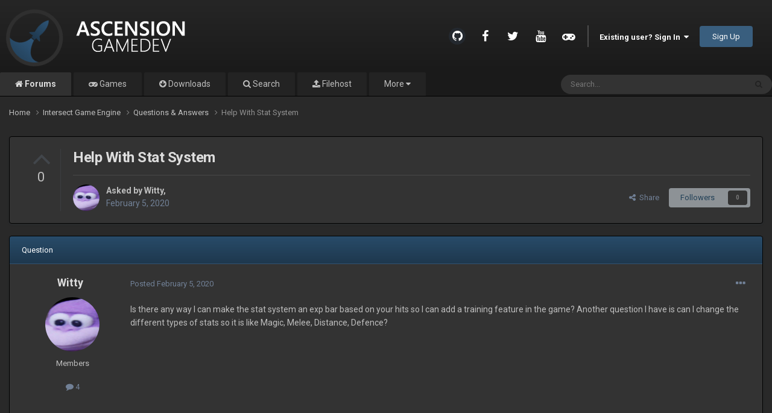

--- FILE ---
content_type: text/html;charset=UTF-8
request_url: https://www.ascensiongamedev.com/topic/4639-help-with-stat-system/
body_size: 14312
content:
<!DOCTYPE html>
<html lang="en-US" dir="ltr">
	<head>
		<meta charset="utf-8">
		<title>Help With Stat System - Questions &amp; Answers - Ascension Game Dev</title>
		
			<script>
  (function(i,s,o,g,r,a,m){i['GoogleAnalyticsObject']=r;i[r]=i[r]||function(){
  (i[r].q=i[r].q||[]).push(arguments)},i[r].l=1*new Date();a=s.createElement(o),
  m=s.getElementsByTagName(o)[0];a.async=1;a.src=g;m.parentNode.insertBefore(a,m)
  })(window,document,'script','https://www.ascensiongamedev.com/analytics.js','ga');

  ga('create', 'UA-59149351-1', 'auto');
  ga('send', 'pageview');

</script>
		
		

	<meta name="viewport" content="width=device-width, initial-scale=1">


	
	


	<meta name="twitter:card" content="summary" />



	
		
			
				<meta property="og:title" content="Help With Stat System">
			
		
	

	
		
			
				<meta property="og:type" content="website">
			
		
	

	
		
			
				<meta property="og:url" content="https://www.ascensiongamedev.com/topic/4639-help-with-stat-system/">
			
		
	

	
		
			
				<meta name="description" content="Is there any way I can make the stat system an exp bar based on your hits so I can add a training feature in the game? Another question I have is can I change the different types of stats so it is like Magic, Melee, Distance, Defence?">
			
		
	

	
		
			
				<meta property="og:description" content="Is there any way I can make the stat system an exp bar based on your hits so I can add a training feature in the game? Another question I have is can I change the different types of stats so it is like Magic, Melee, Distance, Defence?">
			
		
	

	
		
			
				<meta property="og:updated_time" content="2020-02-05T21:48:19Z">
			
		
	

	
		
			
				<meta property="og:site_name" content="Ascension Game Dev">
			
		
	

	
		
			
				<meta property="og:locale" content="en_US">
			
		
	


	
		<link rel="canonical" href="https://www.ascensiongamedev.com/topic/4639-help-with-stat-system/" />
	




<link rel="manifest" href="https://www.ascensiongamedev.com/manifest.webmanifest/">
<meta name="msapplication-config" content="https://www.ascensiongamedev.com/browserconfig.xml/">
<meta name="msapplication-starturl" content="/">
<meta name="application-name" content="Ascension Game Dev">
<meta name="apple-mobile-web-app-title" content="Ascension Game Dev">

	<meta name="theme-color" content="#ffffff">










<link rel="preload" href="//www.ascensiongamedev.com/applications/core/interface/font/fontawesome-webfont.woff2?v=4.7.0" as="font" crossorigin="anonymous">
		


	
		<link href="https://fonts.googleapis.com/css?family=Roboto:300,300i,400,400i,700,700i" rel="stylesheet" referrerpolicy="origin">
	



	<link rel='stylesheet' href='https://www.ascensiongamedev.com/uploads/css_built_7/341e4a57816af3ba440d891ca87450ff_framework.css?v=f72fa750a9' media='all'>

	<link rel='stylesheet' href='https://www.ascensiongamedev.com/uploads/css_built_7/05e81b71abe4f22d6eb8d1a929494829_responsive.css?v=f72fa750a9' media='all'>

	<link rel='stylesheet' href='https://www.ascensiongamedev.com/uploads/css_built_7/90eb5adf50a8c640f633d47fd7eb1778_core.css?v=f72fa750a9' media='all'>

	<link rel='stylesheet' href='https://www.ascensiongamedev.com/uploads/css_built_7/5a0da001ccc2200dc5625c3f3934497d_core_responsive.css?v=f72fa750a9' media='all'>

	<link rel='stylesheet' href='https://www.ascensiongamedev.com/uploads/css_built_7/24bd4821c74747f952801a16eb6c868a_main.css?v=f72fa750a9' media='all'>

	<link rel='stylesheet' href='https://www.ascensiongamedev.com/uploads/css_built_7/13136374e1b49ed2a6386fef2a59fb0c_skins.css?v=f72fa750a9' media='all'>

	<link rel='stylesheet' href='https://www.ascensiongamedev.com/uploads/css_built_7/62e269ced0fdab7e30e026f1d30ae516_forums.css?v=f72fa750a9' media='all'>

	<link rel='stylesheet' href='https://www.ascensiongamedev.com/uploads/css_built_7/76e62c573090645fb99a15a363d8620e_forums_responsive.css?v=f72fa750a9' media='all'>

	<link rel='stylesheet' href='https://www.ascensiongamedev.com/uploads/css_built_7/ebdea0c6a7dab6d37900b9190d3ac77b_topics.css?v=f72fa750a9' media='all'>




<link rel='stylesheet' href='https://www.ascensiongamedev.com/uploads/css_built_7/258adbb6e4f3e83cd3b355f84e3fa002_custom.css?v=f72fa750a9' media='all'>



		
		

	
	<link rel='shortcut icon' href='https://www.ascensiongamedev.com/uploads/monthly_2019_07/179035061_logo.png.02193079e330d120296181adda99ccba(1).png' type="image/png">

	</head>
	<body class="ipsApp ipsApp_front ipsJS_none ipsClearfix" data-controller="core.front.core.app"  data-message=""  data-pageapp="forums" data-pagelocation="front" data-pagemodule="forums" data-pagecontroller="topic" data-pageid="4639"   >
		<a href="#ipsLayout_mainArea" class="ipsHide" title="Go to main content on this page" accesskey="m">Jump to content</a>
		
			<div id="ipsLayout_header" class="ipsClearfix">
				





				<header>
					<div class="ipsLayout_container">
						


<a href='https://www.ascensiongamedev.com/' id='elLogo' accesskey='1'><img src="https://www.ascensiongamedev.com/uploads/monthly_2018_05/logo.png.02193079e330d120296181adda99ccba.png" alt='Ascension Game Dev'></a>

						
							

	<ul id='elUserNav' class='ipsList_inline cSignedOut ipsResponsive_showDesktop'>
		

	
		<li class='cUserNav_icon'>
			<a href='https://github.com/AscensionGameDev/' target='blank' class='cShareLink cShareLink_github'><i class='fa fa-github'></i></a>
		</li>
	


		<li class="cUserNav_icon">
			<a href="http://facebook.com/ascensiongamedev" target="blank" class="cShareLink" data-ipstooltip _title="Like us on Facebook!"><i class="fa fa-facebook"></i></a>
		</li>
	
		<li class="cUserNav_icon">
			<a href="https://twitter.com/ascension_dev" target="blank" class="cShareLink" data-ipstooltip _title="Follow us on Twitter!"><i class="fa fa-twitter"></i></a>
		</li>
	
		<li class="cUserNav_icon">
			<a href="https://www.youtube.com/channel/UCmUXjCW5o2NJwf0t_WqA2zA" target="blank" class="cShareLink" data-ipstooltip _title="Subscribe to us on Youtube!"><i class="fa fa-youtube"></i></a>
		</li>
	
		<li class="cUserNav_icon">
			<a href="http://www.indiedb.com/engines/intersect-engine" target="blank" class="cShareLink" data-ipstooltip _title="Vote for us on IndieDB!"><i class="fa fa-gamepad"></i></a>
		</li>
	


<li class="elUserNav_sep"></li>
        
		
        
        
            
            <li id='elSignInLink'>
                <a href='https://www.ascensiongamedev.com/login/' data-ipsMenu-closeOnClick="false" data-ipsMenu id='elUserSignIn'>
                    Existing user? Sign In &nbsp;<i class='fa fa-caret-down'></i>
                </a>
                
<div id='elUserSignIn_menu' class='ipsMenu ipsMenu_auto ipsHide'>
	<form accept-charset='utf-8' method='post' action='https://www.ascensiongamedev.com/login/'>
		<input type="hidden" name="csrfKey" value="f7851a929cea8ca044d6409368e3b93f">
		<input type="hidden" name="ref" value="aHR0cHM6Ly93d3cuYXNjZW5zaW9uZ2FtZWRldi5jb20vdG9waWMvNDYzOS1oZWxwLXdpdGgtc3RhdC1zeXN0ZW0v">
		<div data-role="loginForm">
			
			
			
				
<div class="ipsPad ipsForm ipsForm_vertical">
	<h4 class="ipsType_sectionHead">Sign In</h4>
	<br><br>
	<ul class='ipsList_reset'>
		<li class="ipsFieldRow ipsFieldRow_noLabel ipsFieldRow_fullWidth">
			
			
				<input type="text" placeholder="Display Name" name="auth" autocomplete="username">
			
		</li>
		<li class="ipsFieldRow ipsFieldRow_noLabel ipsFieldRow_fullWidth">
			<input type="password" placeholder="Password" name="password" autocomplete="current-password">
		</li>
		<li class="ipsFieldRow ipsFieldRow_checkbox ipsClearfix">
			<span class="ipsCustomInput">
				<input type="checkbox" name="remember_me" id="remember_me_checkbox" value="1" checked aria-checked="true">
				<span></span>
			</span>
			<div class="ipsFieldRow_content">
				<label class="ipsFieldRow_label" for="remember_me_checkbox">Remember me</label>
				<span class="ipsFieldRow_desc">Not recommended on shared computers</span>
			</div>
		</li>
		<li class="ipsFieldRow ipsFieldRow_fullWidth">
			<button type="submit" name="_processLogin" value="usernamepassword" class="ipsButton ipsButton_primary ipsButton_small" id="elSignIn_submit">Sign In</button>
			
				<p class="ipsType_right ipsType_small">
					
						<a href='https://www.ascensiongamedev.com/lostpassword/' data-ipsDialog data-ipsDialog-title='Forgot your password?'>
					
					Forgot your password?</a>
				</p>
			
		</li>
	</ul>
</div>
			
		</div>
	</form>
</div>
            </li>
            
        
		
			<li>
				
					<a href='https://www.ascensiongamedev.com/register/' data-ipsDialog data-ipsDialog-size='narrow' data-ipsDialog-title='Sign Up' id='elRegisterButton' class='ipsButton ipsButton_normal ipsButton_primary'>Sign Up</a>
				
			</li>
		
	</ul>

							
<ul class='ipsMobileHamburger ipsList_reset ipsResponsive_hideDesktop'>
	<li data-ipsDrawer data-ipsDrawer-drawerElem='#elMobileDrawer'>
		<a href='#' >
			
			
				
			
			
			
			<i class='fa fa-navicon'></i>
		</a>
	</li>
</ul>
						
					</div>
				</header>
				

	<nav data-controller='core.front.core.navBar' class='ipsNavBar_noSubBars ipsResponsive_showDesktop'>
		<div class='ipsNavBar_primary ipsLayout_container ipsNavBar_noSubBars'>
			<ul data-role="primaryNavBar" class='ipsClearfix'>
				


	
		
		
			
		
		<li class='ipsNavBar_active' data-active id='elNavSecondary_8' data-role="navBarItem" data-navApp="forums" data-navExt="Forums">
			
			
				<a href="https://www.ascensiongamedev.com"  data-navItem-id="8" data-navDefault>
					Forums<span class='ipsNavBar_active__identifier'></span>
				</a>
			
			
		</li>
	
	

	
		
		
		<li  id='elNavSecondary_42' data-role="navBarItem" data-navApp="core" data-navExt="CustomItem">
			
			
				<a href="https://www.ascensiongamedev.com/forum/19-games/"  data-navItem-id="42" >
					Games<span class='ipsNavBar_active__identifier'></span>
				</a>
			
			
		</li>
	
	

	
		
		
		<li  id='elNavSecondary_23' data-role="navBarItem" data-navApp="downloads" data-navExt="Downloads">
			
			
				<a href="https://www.ascensiongamedev.com/files/"  data-navItem-id="23" >
					Downloads<span class='ipsNavBar_active__identifier'></span>
				</a>
			
			
		</li>
	
	

	
		
		
		<li  id='elNavSecondary_7' data-role="navBarItem" data-navApp="core" data-navExt="Search">
			
			
				<a href="https://www.ascensiongamedev.com/search/"  data-navItem-id="7" >
					Search<span class='ipsNavBar_active__identifier'></span>
				</a>
			
			
		</li>
	
	

	
		
		
		<li  id='elNavSecondary_25' data-role="navBarItem" data-navApp="cms" data-navExt="Pages">
			
			
				<a href="https://www.ascensiongamedev.com/filehost/"  data-navItem-id="25" >
					Filehost<span class='ipsNavBar_active__identifier'></span>
				</a>
			
			
		</li>
	
	

	
		
		
		<li  id='elNavSecondary_44' data-role="navBarItem" data-navApp="core" data-navExt="CustomItem">
			
			
				<a href="https://discord.gg/qaJ8kRmdKA" target='_blank' rel="noopener" data-navItem-id="44" >
					Discord (🇺🇸/🇪🇸/🇺🇳)<span class='ipsNavBar_active__identifier'></span>
				</a>
			
			
		</li>
	
	

	
	

				<li class='ipsHide' id='elNavigationMore' data-role='navMore'>
					<a href='#' data-ipsMenu data-ipsMenu-appendTo='#elNavigationMore' id='elNavigationMore_dropdown'>More</a>
					<ul class='ipsNavBar_secondary ipsHide' data-role='secondaryNavBar'>
						<li class='ipsHide' id='elNavigationMore_more' data-role='navMore'>
							<a href='#' data-ipsMenu data-ipsMenu-appendTo='#elNavigationMore_more' id='elNavigationMore_more_dropdown'>More <i class='fa fa-caret-down'></i></a>
							<ul class='ipsHide ipsMenu ipsMenu_auto' id='elNavigationMore_more_dropdown_menu' data-role='moreDropdown'></ul>
						</li>
					</ul>
				</li>
			</ul>
			

	<div id="elSearchWrapper">
		<div id='elSearch' data-controller="core.front.core.quickSearch">
			<form accept-charset='utf-8' action='//www.ascensiongamedev.com/search/?do=quicksearch' method='post'>
                <input type='search' id='elSearchField' placeholder='Search...' name='q' autocomplete='off' aria-label='Search'>
                <details class='cSearchFilter'>
                    <summary class='cSearchFilter__text'></summary>
                    <ul class='cSearchFilter__menu'>
                        
                        <li><label><input type="radio" name="type" value="all" ><span class='cSearchFilter__menuText'>Everywhere</span></label></li>
                        
                            
                                <li><label><input type="radio" name="type" value='contextual_{&quot;type&quot;:&quot;forums_topic&quot;,&quot;nodes&quot;:53}' checked><span class='cSearchFilter__menuText'>This Forum</span></label></li>
                            
                                <li><label><input type="radio" name="type" value='contextual_{&quot;type&quot;:&quot;forums_topic&quot;,&quot;item&quot;:4639}' checked><span class='cSearchFilter__menuText'>This Topic</span></label></li>
                            
                        
                        
                            <li><label><input type="radio" name="type" value="core_statuses_status"><span class='cSearchFilter__menuText'>Status Updates</span></label></li>
                        
                            <li><label><input type="radio" name="type" value="forums_topic"><span class='cSearchFilter__menuText'>Topics</span></label></li>
                        
                            <li><label><input type="radio" name="type" value="downloads_file"><span class='cSearchFilter__menuText'>Files</span></label></li>
                        
                            <li><label><input type="radio" name="type" value="cms_pages_pageitem"><span class='cSearchFilter__menuText'>Pages</span></label></li>
                        
                            <li><label><input type="radio" name="type" value="core_members"><span class='cSearchFilter__menuText'>Members</span></label></li>
                        
                    </ul>
                </details>
				<button class='cSearchSubmit' type="submit" aria-label='Search'><i class="fa fa-search"></i></button>
			</form>
		</div>
	</div>

		</div>
	</nav>

				
<ul id='elMobileNav' class='ipsResponsive_hideDesktop' data-controller='core.front.core.mobileNav'>
	
		
			
			
				
				
			
				
					<li id='elMobileBreadcrumb'>
						<a href='https://www.ascensiongamedev.com/forum/53-questions-answers/'>
							<span>Questions &amp; Answers</span>
						</a>
					</li>
				
				
			
				
				
			
		
	
	
	
	<li class='ipsHide'>
		<a data-action="defaultStream" href='https://www.ascensiongamedev.com/discover/'><i class="fa fa-newspaper-o" aria-hidden="true"></i></a>
	</li>

	

	
		<li class='ipsJS_show'>
			<a href='https://www.ascensiongamedev.com/search/'><i class='fa fa-search'></i></a>
		</li>
	
</ul>
			</div>
		
		<main id="ipsLayout_body" class="ipsLayout_container">
			<div id="ipsLayout_contentArea">
				<div id="ipsLayout_contentWrapper">
					
<nav class='ipsBreadcrumb ipsBreadcrumb_top ipsFaded_withHover'>
	

	<ul class='ipsList_inline ipsPos_right'>
		
		<li  class='ipsHide'>
			<a data-action="defaultStream" class='ipsType_light '  href='https://www.ascensiongamedev.com/discover/'><i class="fa fa-newspaper-o" aria-hidden="true"></i> <span>All Activity</span></a>
		</li>
		
	</ul>

	<ul data-role="breadcrumbList">
		<li>
			<a title="Home" href='https://www.ascensiongamedev.com/'>
				<span>Home <i class='fa fa-angle-right'></i></span>
			</a>
		</li>
		
		
			<li>
				
					<a href='https://www.ascensiongamedev.com/forum/5-intersect-game-engine/'>
						<span>Intersect Game Engine <i class='fa fa-angle-right' aria-hidden="true"></i></span>
					</a>
				
			</li>
		
			<li>
				
					<a href='https://www.ascensiongamedev.com/forum/53-questions-answers/'>
						<span>Questions &amp; Answers <i class='fa fa-angle-right' aria-hidden="true"></i></span>
					</a>
				
			</li>
		
			<li>
				
					Help With Stat System
				
			</li>
		
	</ul>
</nav>
					
					<div id="ipsLayout_mainArea">
						
						
						
						

	




						



<div class="ipsPageHeader ipsResponsive_pull ipsBox ipsPadding sm:ipsPadding:half ipsMargin_bottom">
		
	
		<div class="ipsFlex ipsFlex-ai:stretch ipsFlex-jc:center">
			<ul class="ipsList_reset cRatingColumn cRatingColumn_question ipsType_center ipsMargin_right ipsFlex-flex:00 ipsBorder_right">
				
					<li>
						<span class="cAnswerRate cAnswerRate_up cAnswerRate_noPermission" data-ipstooltip title="Sign in to rate this question" ><i class="fa fa-angle-up"></i></span>
					</li>
				

					<li><span data-role="voteCount" data-votecount="0" class="cAnswerRating ">0</span></li>

				
			</ul>
			<div class="ipsFlex-flex:11">
	
	<div class="ipsFlex ipsFlex-ai:center ipsFlex-fw:wrap ipsGap:4">
		<div class="ipsFlex-flex:11">
			<h1 class="ipsType_pageTitle ipsContained_container">
				

				
				
					<span class="ipsType_break ipsContained">
						<span>Help With Stat System</span>
					</span>
				
			</h1>
			
			
		</div>
		
	</div>
	<hr class="ipsHr">
	<div class="ipsPageHeader__meta ipsFlex ipsFlex-jc:between ipsFlex-ai:center ipsFlex-fw:wrap ipsGap:3">
		<div class="ipsFlex-flex:11">
			<div class="ipsPhotoPanel ipsPhotoPanel_mini ipsPhotoPanel_notPhone ipsClearfix">
				


	<a href="https://www.ascensiongamedev.com/profile/5557-witty/" rel="nofollow" data-ipsHover data-ipsHover-width="370" data-ipsHover-target="https://www.ascensiongamedev.com/profile/5557-witty/?do=hovercard" class="ipsUserPhoto ipsUserPhoto_mini" title="Go to Witty's profile">
		<img src='https://www.ascensiongamedev.com/uploads/monthly_2020_02/1339347291_bonzibuddy.thumb.jpg.4964ddf5c7d9511bc233ce8b9904fed6.jpg' alt='Witty' loading="lazy">
	</a>

				<div>
					<p class="ipsType_reset ipsType_blendLinks">
						<span class="ipsType_normal">
						
							<strong>Asked by 
<a href='https://www.ascensiongamedev.com/profile/5557-witty/' data-ipsHover data-ipsHover-target='https://www.ascensiongamedev.com/profile/5557-witty/?do=hovercard&amp;referrer=https%253A%252F%252Fwww.ascensiongamedev.com%252Ftopic%252F4639-help-with-stat-system%252F' title="Go to Witty's profile" class="ipsType_break">Witty</a>,</strong><br>
							<span class="ipsType_light"><time datetime='2020-02-05T03:10:13Z' title='02/05/2020 03:10  AM' data-short='5 yr'>February 5, 2020</time></span>
						
						</span>
					</p>
				</div>
			</div>
		</div>
		
			<div class="ipsFlex-flex:01 ipsResponsive_hidePhone">
				<div class="ipsShareLinks">
					
						


    <a href='#elShareItem_1429381719_menu' id='elShareItem_1429381719' data-ipsMenu class='ipsShareButton ipsButton ipsButton_verySmall ipsButton_link ipsButton_link--light'>
        <span><i class='fa fa-share-alt'></i></span> &nbsp;Share
    </a>

    <div class='ipsPadding ipsMenu ipsMenu_auto ipsHide' id='elShareItem_1429381719_menu' data-controller="core.front.core.sharelink">
        <ul class='ipsList_inline'>
            
                <li>
<a href="https://x.com/share?url=https%3A%2F%2Fwww.ascensiongamedev.com%2Ftopic%2F4639-help-with-stat-system%2F" class="cShareLink cShareLink_x" target="_blank" data-role="shareLink" title='Share on X' data-ipsTooltip rel='nofollow noopener'>
    <i class="fa fa-x"></i>
</a></li>
            
                <li>
<a href="https://www.facebook.com/sharer/sharer.php?u=https%3A%2F%2Fwww.ascensiongamedev.com%2Ftopic%2F4639-help-with-stat-system%2F" class="cShareLink cShareLink_facebook" target="_blank" data-role="shareLink" title='Share on Facebook' data-ipsTooltip rel='noopener nofollow'>
	<i class="fa fa-facebook"></i>
</a></li>
            
                <li>
<a href="https://www.reddit.com/submit?url=https%3A%2F%2Fwww.ascensiongamedev.com%2Ftopic%2F4639-help-with-stat-system%2F&amp;title=Help+With+Stat+System" rel="nofollow noopener" class="cShareLink cShareLink_reddit" target="_blank" title='Share on Reddit' data-ipsTooltip>
	<i class="fa fa-reddit"></i>
</a></li>
            
                <li>
<a href="https://pinterest.com/pin/create/button/?url=https://www.ascensiongamedev.com/topic/4639-help-with-stat-system/&amp;media=" class="cShareLink cShareLink_pinterest" rel="nofollow noopener" target="_blank" data-role="shareLink" title='Share on Pinterest' data-ipsTooltip>
	<i class="fa fa-pinterest"></i>
</a></li>
            
        </ul>
        
            <hr class='ipsHr'>
            <button class='ipsHide ipsButton ipsButton_verySmall ipsButton_light ipsButton_fullWidth ipsMargin_top:half' data-controller='core.front.core.webshare' data-role='webShare' data-webShareTitle='Help With Stat System' data-webShareText='Help With Stat System' data-webShareUrl='https://www.ascensiongamedev.com/topic/4639-help-with-stat-system/'>More sharing options...</button>
        
    </div>

					
					
                    

					



					



<div data-followApp='forums' data-followArea='topic' data-followID='4639' data-controller='core.front.core.followButton'>
	

	<a href='https://www.ascensiongamedev.com/login/' rel="nofollow" class="ipsFollow ipsPos_middle ipsButton ipsButton_light ipsButton_verySmall ipsButton_disabled" data-role="followButton" data-ipsTooltip title='Sign in to follow this'>
		<span>Followers</span>
		<span class='ipsCommentCount'>0</span>
	</a>

</div>
				</div>
			</div>
					
	</div>
	
	
			</div>
		</div>
	
</div>








<div class="ipsClearfix">
	<ul class="ipsToolList ipsToolList_horizontal ipsClearfix ipsSpacer_both ipsResponsive_hidePhone">
		
		
		
	</ul>
</div>

<div id="comments" data-controller="core.front.core.commentFeed,forums.front.topic.view, core.front.core.ignoredComments" data-autopoll data-baseurl="https://www.ascensiongamedev.com/topic/4639-help-with-stat-system/" data-lastpage data-feedid="topic-4639" class="cTopic ipsClear ipsSpacer_top">
	
		<div class="ipsBox ipsResponsive_pull">
			<h2 class="ipsType_sectionTitle ipsType_reset">Question</h2>
			



<a id='comment-43120'></a>
<article  id='elComment_43120' class='cPost ipsBox ipsResponsive_pull cPostQuestion ipsBox--child sm:ipsPadding_horizontal:half ipsComment  ipsComment_parent ipsClearfix ipsClear ipsColumns ipsColumns_noSpacing ipsColumns_collapsePhone    '>
	

	

	<div class='cAuthorPane_mobile ipsResponsive_showPhone'>
		<div class='cAuthorPane_photo'>
			<div class='cAuthorPane_photoWrap'>
				


	<a href="https://www.ascensiongamedev.com/profile/5557-witty/" rel="nofollow" data-ipsHover data-ipsHover-width="370" data-ipsHover-target="https://www.ascensiongamedev.com/profile/5557-witty/?do=hovercard" class="ipsUserPhoto ipsUserPhoto_large" title="Go to Witty's profile">
		<img src='https://www.ascensiongamedev.com/uploads/monthly_2020_02/1339347291_bonzibuddy.thumb.jpg.4964ddf5c7d9511bc233ce8b9904fed6.jpg' alt='Witty' loading="lazy">
	</a>

				
				
			</div>
		</div>
		<div class='cAuthorPane_content'>
			<h3 class='ipsType_sectionHead cAuthorPane_author ipsType_break ipsType_blendLinks ipsFlex ipsFlex-ai:center'>
				
<a href='https://www.ascensiongamedev.com/profile/5557-witty/' data-ipsHover data-ipsHover-target='https://www.ascensiongamedev.com/profile/5557-witty/?do=hovercard&amp;referrer=https%253A%252F%252Fwww.ascensiongamedev.com%252Ftopic%252F4639-help-with-stat-system%252F' title="Go to Witty's profile" class="ipsType_break">Witty</a>
			</h3>
			<div class='ipsType_light ipsType_reset'>
				<a href='https://www.ascensiongamedev.com/topic/4639-help-with-stat-system/?do=findComment&amp;comment=43120' rel="nofollow" class='ipsType_blendLinks'>Posted <time datetime='2020-02-05T03:10:13Z' title='02/05/2020 03:10  AM' data-short='5 yr'>February 5, 2020</time></a>
				
			</div>
		</div>
	</div>
	<aside class='ipsComment_author cAuthorPane ipsColumn ipsColumn_medium ipsResponsive_hidePhone'>
		<h3 class='ipsType_sectionHead cAuthorPane_author ipsType_blendLinks ipsType_break'><strong>
<a href='https://www.ascensiongamedev.com/profile/5557-witty/' data-ipsHover data-ipsHover-target='https://www.ascensiongamedev.com/profile/5557-witty/?do=hovercard&amp;referrer=https%253A%252F%252Fwww.ascensiongamedev.com%252Ftopic%252F4639-help-with-stat-system%252F' title="Go to Witty's profile" class="ipsType_break">Witty</a></strong>
			
		</h3>
		<ul class='cAuthorPane_info ipsList_reset'>
			<li data-role='photo' class='cAuthorPane_photo'>
				<div class='cAuthorPane_photoWrap'>
					


	<a href="https://www.ascensiongamedev.com/profile/5557-witty/" rel="nofollow" data-ipsHover data-ipsHover-width="370" data-ipsHover-target="https://www.ascensiongamedev.com/profile/5557-witty/?do=hovercard" class="ipsUserPhoto ipsUserPhoto_large" title="Go to Witty's profile">
		<img src='https://www.ascensiongamedev.com/uploads/monthly_2020_02/1339347291_bonzibuddy.thumb.jpg.4964ddf5c7d9511bc233ce8b9904fed6.jpg' alt='Witty' loading="lazy">
	</a>

					
					
				</div>
			</li>
			
				<li data-role='group'>Members</li>
				
			
			
				<li data-role='stats' class='ipsMargin_top'>
					<ul class="ipsList_reset ipsType_light ipsFlex ipsFlex-ai:center ipsFlex-jc:center ipsGap_row:2 cAuthorPane_stats">
						<li>
							
								<a href="https://www.ascensiongamedev.com/profile/5557-witty/content/" rel="nofollow" title="4 posts" data-ipsTooltip class="ipsType_blendLinks">
							
								<i class="fa fa-comment"></i> 4
							
								</a>
							
						</li>
						
					</ul>
				</li>
			
			
				

			
		</ul>
	</aside>
	<div class='ipsColumn ipsColumn_fluid ipsMargin:none'>
		

<div id='comment-43120_wrap' data-controller='core.front.core.comment' data-commentApp='forums' data-commentType='forums' data-commentID="43120" data-quoteData='{&quot;userid&quot;:5557,&quot;username&quot;:&quot;Witty&quot;,&quot;timestamp&quot;:1580872213,&quot;contentapp&quot;:&quot;forums&quot;,&quot;contenttype&quot;:&quot;forums&quot;,&quot;contentid&quot;:4639,&quot;contentclass&quot;:&quot;forums_Topic&quot;,&quot;contentcommentid&quot;:43120}' class='ipsComment_content ipsType_medium'>

	<div class='ipsComment_meta ipsType_light ipsFlex ipsFlex-ai:center ipsFlex-jc:between ipsFlex-fd:row-reverse'>
		<div class='ipsType_light ipsType_reset ipsType_blendLinks ipsComment_toolWrap'>
			<div class='ipsResponsive_hidePhone ipsComment_badges'>
				<ul class='ipsList_reset ipsFlex ipsFlex-jc:end ipsFlex-fw:wrap ipsGap:2 ipsGap_row:1'>
					
					
					
					
					
				</ul>
			</div>
			<ul class='ipsList_reset ipsComment_tools'>
				<li>
					<a href='#elControls_43120_menu' class='ipsComment_ellipsis' id='elControls_43120' title='More options...' data-ipsMenu data-ipsMenu-appendTo='#comment-43120_wrap'><i class='fa fa-ellipsis-h'></i></a>
					<ul id='elControls_43120_menu' class='ipsMenu ipsMenu_narrow ipsHide'>
						
						
							<li class='ipsMenu_item'><a href='https://www.ascensiongamedev.com/topic/4639-help-with-stat-system/' title='Share this post' data-ipsDialog data-ipsDialog-size='narrow' data-ipsDialog-content='#elShareComment_43120_menu' data-ipsDialog-title="Share this post" id='elSharePost_43120' data-role='shareComment'>Share</a></li>
						
                        
						
						
						
							
								
							
							
							
							
							
							
						
					</ul>
				</li>
				
			</ul>
		</div>

		<div class='ipsType_reset ipsResponsive_hidePhone'>
			<a href='https://www.ascensiongamedev.com/topic/4639-help-with-stat-system/?do=findComment&amp;comment=43120' rel="nofollow" class='ipsType_blendLinks'>Posted <time datetime='2020-02-05T03:10:13Z' title='02/05/2020 03:10  AM' data-short='5 yr'>February 5, 2020</time></a>
			
			<span class='ipsResponsive_hidePhone'>
				
				
			</span>
		</div>
	</div>

	

    

	<div class='cPost_contentWrap'>
		
		<div data-role='commentContent' class='ipsType_normal ipsType_richText ipsPadding_bottom ipsContained' data-controller='core.front.core.lightboxedImages'>
			<p>
	Is there any way I can make the stat system an exp bar based on your hits so I can add a training feature in the game? Another question I have is can I change the different types of stats so it is like Magic, Melee, Distance, Defence?
</p>

			
		</div>

		

		
	</div>

	

	



<div class='ipsPadding ipsHide cPostShareMenu' id='elShareComment_43120_menu'>
	<h5 class='ipsType_normal ipsType_reset'>Link to comment</h5>
	
		
	
	
	<input type='text' value='https://www.ascensiongamedev.com/topic/4639-help-with-stat-system/' class='ipsField_fullWidth'>

	
	<h5 class='ipsType_normal ipsType_reset ipsSpacer_top'>Share on other sites</h5>
	

	<ul class='ipsList_inline ipsList_noSpacing ipsClearfix' data-controller="core.front.core.sharelink">
		
			<li>
<a href="https://x.com/share?url=https%3A%2F%2Fwww.ascensiongamedev.com%2Ftopic%2F4639-help-with-stat-system%2F%3Fdo%3DfindComment%26comment%3D43120" class="cShareLink cShareLink_x" target="_blank" data-role="shareLink" title='Share on X' data-ipsTooltip rel='nofollow noopener'>
    <i class="fa fa-x"></i>
</a></li>
		
			<li>
<a href="https://www.facebook.com/sharer/sharer.php?u=https%3A%2F%2Fwww.ascensiongamedev.com%2Ftopic%2F4639-help-with-stat-system%2F%3Fdo%3DfindComment%26comment%3D43120" class="cShareLink cShareLink_facebook" target="_blank" data-role="shareLink" title='Share on Facebook' data-ipsTooltip rel='noopener nofollow'>
	<i class="fa fa-facebook"></i>
</a></li>
		
			<li>
<a href="https://www.reddit.com/submit?url=https%3A%2F%2Fwww.ascensiongamedev.com%2Ftopic%2F4639-help-with-stat-system%2F%3Fdo%3DfindComment%26comment%3D43120&amp;title=Help+With+Stat+System" rel="nofollow noopener" class="cShareLink cShareLink_reddit" target="_blank" title='Share on Reddit' data-ipsTooltip>
	<i class="fa fa-reddit"></i>
</a></li>
		
			<li>
<a href="https://pinterest.com/pin/create/button/?url=https://www.ascensiongamedev.com/topic/4639-help-with-stat-system/?do=findComment%26comment=43120&amp;media=" class="cShareLink cShareLink_pinterest" rel="nofollow noopener" target="_blank" data-role="shareLink" title='Share on Pinterest' data-ipsTooltip>
	<i class="fa fa-pinterest"></i>
</a></li>
		
	</ul>


	<hr class='ipsHr'>
	<button class='ipsHide ipsButton ipsButton_small ipsButton_light ipsButton_fullWidth ipsMargin_top:half' data-controller='core.front.core.webshare' data-role='webShare' data-webShareTitle='Help With Stat System' data-webShareText='Is there any way I can make the stat system an exp bar based on your hits so I can add a training feature in the game? Another question I have is can I change the different types of stats so it is like Magic, Melee, Distance, Defence?
 ' data-webShareUrl='https://www.ascensiongamedev.com/topic/4639-help-with-stat-system/?do=findComment&amp;comment=43120'>More sharing options...</button>

	
</div>
</div>
	</div>
</article>
		</div>
		
		
					
		<div class="ipsSpacer_both">
			<div class="ipsBox ipsResponsive_pull ipsMargin_bottom">
				<h2 class="ipsType_sectionTitle ipsType_reset ipsHide">3 answers to this question</h2>
				<div class="ipsPadding:half ipsClearfix">
					<ul class="ipsPos_right ipsButtonRow ipsClearfix sm:ipsMargin_bottom:half">
						
						<li>
							<a href="https://www.ascensiongamedev.com/topic/4639-help-with-stat-system/" id="elSortBy_answers" class="ipsButtonRow_active">Sort by votes</a>
						</li>
						<li>
							<a href="https://www.ascensiongamedev.com/topic/4639-help-with-stat-system/?sortby=date" id="elSortBy_date" >Sort by date</a>
						</li>
					</ul>
					
				</div>
			</div>
		</div>
	

	

<div data-controller='core.front.core.recommendedComments' data-url='https://www.ascensiongamedev.com/topic/4639-help-with-stat-system/?recommended=comments' class='ipsRecommendedComments ipsHide'>
	<div data-role="recommendedComments">
		<h2 class='ipsType_sectionHead ipsType_large ipsType_bold ipsMargin_bottom'>Recommended Posts</h2>
		
	</div>
</div>
	
	<div id="elPostFeed" data-role="commentFeed" data-controller="core.front.core.moderation" >
		<form action="https://www.ascensiongamedev.com/topic/4639-help-with-stat-system/?csrfKey=f7851a929cea8ca044d6409368e3b93f&amp;do=multimodComment" method="post" data-ipspageaction data-role="moderationTools">
			
			
				

					

					
					



<a id='comment-43125'></a>
<article  id='elComment_43125' class='cPost ipsBox ipsResponsive_pull cPostQuestion ipsComment  ipsComment_parent ipsClearfix ipsClear ipsColumns ipsColumns_noSpacing ipsColumns_collapsePhone    '>
	
		

<div class='cRatingColumn ipsClearfix ipsAreaBackground_light  ipsColumn ipsColumn_narrow ipsType_center' data-controller='forums.front.topic.answers'>
	
	<ul class='ipsList_reset cPostRating_controls'>
	
		
	
		
			<li class='cPostRating_up'>
				<span class='cAnswerRate cAnswerRate_up cAnswerRate_noPermission' data-ipsTooltip title='Sign in to rate this answer'><i class='fa fa-angle-up'></i></span>
			</li>
		

			<li class='cPostRating_count'>
				<span title=" vote" data-role="voteCount" data-voteCount="1" class='cAnswerRating '>1</span>
			</li>

		
			<li  class='cPostRating_down'>
				<span class='cAnswerRate cAnswerRate_down cAnswerRate_noPermission' data-ipsTooltip title='Sign in to rate this answer'><i class='fa fa-angle-down'></i></span>
			</li>
		
	
	</ul>

</div>
	

	

	<div class='cAuthorPane_mobile ipsResponsive_showPhone'>
		<div class='cAuthorPane_photo'>
			<div class='cAuthorPane_photoWrap'>
				


	<a href="https://www.ascensiongamedev.com/profile/75-beefy-kasplant/" rel="nofollow" data-ipsHover data-ipsHover-width="370" data-ipsHover-target="https://www.ascensiongamedev.com/profile/75-beefy-kasplant/?do=hovercard" class="ipsUserPhoto ipsUserPhoto_large" title="Go to Beefy Kasplant's profile">
		<img src='https://www.ascensiongamedev.com/uploads/monthly_2020_03/tumblr_n3fvn88z501tv8ffpo1_500.thumb.jpg.b5abd8f7cb61c1d49f6a334296c7fb75.jpg' alt='Beefy Kasplant' loading="lazy">
	</a>

				
				
			</div>
		</div>
		<div class='cAuthorPane_content'>
			<h3 class='ipsType_sectionHead cAuthorPane_author ipsType_break ipsType_blendLinks ipsFlex ipsFlex-ai:center'>
				
<a href='https://www.ascensiongamedev.com/profile/75-beefy-kasplant/' data-ipsHover data-ipsHover-target='https://www.ascensiongamedev.com/profile/75-beefy-kasplant/?do=hovercard&amp;referrer=https%253A%252F%252Fwww.ascensiongamedev.com%252Ftopic%252F4639-help-with-stat-system%252F' title="Go to Beefy Kasplant's profile" class="ipsType_break"><span style='color:orange'>Beefy Kasplant</span></a>
			</h3>
			<div class='ipsType_light ipsType_reset'>
				<a href='https://www.ascensiongamedev.com/topic/4639-help-with-stat-system/?do=findComment&amp;comment=43125' rel="nofollow" class='ipsType_blendLinks'>Posted <time datetime='2020-02-05T06:11:23Z' title='02/05/2020 06:11  AM' data-short='5 yr'>February 5, 2020</time></a>
				
			</div>
		</div>
	</div>
	<aside class='ipsComment_author cAuthorPane ipsColumn ipsColumn_medium ipsResponsive_hidePhone'>
		<h3 class='ipsType_sectionHead cAuthorPane_author ipsType_blendLinks ipsType_break'><strong>
<a href='https://www.ascensiongamedev.com/profile/75-beefy-kasplant/' data-ipsHover data-ipsHover-target='https://www.ascensiongamedev.com/profile/75-beefy-kasplant/?do=hovercard&amp;referrer=https%253A%252F%252Fwww.ascensiongamedev.com%252Ftopic%252F4639-help-with-stat-system%252F' title="Go to Beefy Kasplant's profile" class="ipsType_break">Beefy Kasplant</a></strong>
			
		</h3>
		<ul class='cAuthorPane_info ipsList_reset'>
			<li data-role='photo' class='cAuthorPane_photo'>
				<div class='cAuthorPane_photoWrap'>
					


	<a href="https://www.ascensiongamedev.com/profile/75-beefy-kasplant/" rel="nofollow" data-ipsHover data-ipsHover-width="370" data-ipsHover-target="https://www.ascensiongamedev.com/profile/75-beefy-kasplant/?do=hovercard" class="ipsUserPhoto ipsUserPhoto_large" title="Go to Beefy Kasplant's profile">
		<img src='https://www.ascensiongamedev.com/uploads/monthly_2020_03/tumblr_n3fvn88z501tv8ffpo1_500.thumb.jpg.b5abd8f7cb61c1d49f6a334296c7fb75.jpg' alt='Beefy Kasplant' loading="lazy">
	</a>

					
					
				</div>
			</li>
			
				<li data-role='group'><span style='color:orange'>Contributors</span></li>
				
			
			
				<li data-role='stats' class='ipsMargin_top'>
					<ul class="ipsList_reset ipsType_light ipsFlex ipsFlex-ai:center ipsFlex-jc:center ipsGap_row:2 cAuthorPane_stats">
						<li>
							
								<a href="https://www.ascensiongamedev.com/profile/75-beefy-kasplant/content/" rel="nofollow" title="1,776 posts" data-ipsTooltip class="ipsType_blendLinks">
							
								<i class="fa fa-comment"></i> 1.8k
							
								</a>
							
						</li>
						
							<li>
								
									<a href='https://www.ascensiongamedev.com/profile/75-beefy-kasplant/solutions/' rel="nofollow" title="118 solutions" data-ipsTooltip class='ipsType_blendLinks'>
										
									   <i class='fa fa-check-circle'></i> 118
								
									</a>
								
							</li>
						
					</ul>
				</li>
			
			
				

			
		</ul>
	</aside>
	<div class='ipsColumn ipsColumn_fluid ipsMargin:none'>
		

<div id='comment-43125_wrap' data-controller='core.front.core.comment' data-commentApp='forums' data-commentType='forums' data-commentID="43125" data-quoteData='{&quot;userid&quot;:75,&quot;username&quot;:&quot;Beefy Kasplant&quot;,&quot;timestamp&quot;:1580883083,&quot;contentapp&quot;:&quot;forums&quot;,&quot;contenttype&quot;:&quot;forums&quot;,&quot;contentid&quot;:4639,&quot;contentclass&quot;:&quot;forums_Topic&quot;,&quot;contentcommentid&quot;:43125}' class='ipsComment_content ipsType_medium'>

	<div class='ipsComment_meta ipsType_light ipsFlex ipsFlex-ai:center ipsFlex-jc:between ipsFlex-fd:row-reverse'>
		<div class='ipsType_light ipsType_reset ipsType_blendLinks ipsComment_toolWrap'>
			<div class='ipsResponsive_hidePhone ipsComment_badges'>
				<ul class='ipsList_reset ipsFlex ipsFlex-jc:end ipsFlex-fw:wrap ipsGap:2 ipsGap_row:1'>
					
					
					
					
					
				</ul>
			</div>
			<ul class='ipsList_reset ipsComment_tools'>
				<li>
					<a href='#elControls_43125_menu' class='ipsComment_ellipsis' id='elControls_43125' title='More options...' data-ipsMenu data-ipsMenu-appendTo='#comment-43125_wrap'><i class='fa fa-ellipsis-h'></i></a>
					<ul id='elControls_43125_menu' class='ipsMenu ipsMenu_narrow ipsHide'>
						
						
							<li class='ipsMenu_item'><a href='https://www.ascensiongamedev.com/topic/4639-help-with-stat-system/?do=findComment&amp;comment=43125' rel="nofollow" title='Share this post' data-ipsDialog data-ipsDialog-size='narrow' data-ipsDialog-content='#elShareComment_43125_menu' data-ipsDialog-title="Share this post" id='elSharePost_43125' data-role='shareComment'>Share</a></li>
						
                        
						
						
						
							
								
							
							
							
							
							
							
						
					</ul>
				</li>
				
			</ul>
		</div>

		<div class='ipsType_reset ipsResponsive_hidePhone'>
			<a href='https://www.ascensiongamedev.com/topic/4639-help-with-stat-system/?do=findComment&amp;comment=43125' rel="nofollow" class='ipsType_blendLinks'>Posted <time datetime='2020-02-05T06:11:23Z' title='02/05/2020 06:11  AM' data-short='5 yr'>February 5, 2020</time></a>
			
			<span class='ipsResponsive_hidePhone'>
				
				
			</span>
		</div>
	</div>

	

    

	<div class='cPost_contentWrap'>
		
		<div data-role='commentContent' class='ipsType_normal ipsType_richText ipsPadding_bottom ipsContained' data-controller='core.front.core.lightboxedImages'>
			<p>
	No.
</p>

<p>
	 
</p>

<p>
	Yes, just change the names in the config file 
</p>

			
		</div>

		

		
			

		
	</div>

	

	



<div class='ipsPadding ipsHide cPostShareMenu' id='elShareComment_43125_menu'>
	<h5 class='ipsType_normal ipsType_reset'>Link to comment</h5>
	
		
	
	
	<input type='text' value='https://www.ascensiongamedev.com/topic/4639-help-with-stat-system/?do=findComment&amp;comment=43125' class='ipsField_fullWidth'>

	
	<h5 class='ipsType_normal ipsType_reset ipsSpacer_top'>Share on other sites</h5>
	

	<ul class='ipsList_inline ipsList_noSpacing ipsClearfix' data-controller="core.front.core.sharelink">
		
			<li>
<a href="https://x.com/share?url=https%3A%2F%2Fwww.ascensiongamedev.com%2Ftopic%2F4639-help-with-stat-system%2F%3Fdo%3DfindComment%26comment%3D43125" class="cShareLink cShareLink_x" target="_blank" data-role="shareLink" title='Share on X' data-ipsTooltip rel='nofollow noopener'>
    <i class="fa fa-x"></i>
</a></li>
		
			<li>
<a href="https://www.facebook.com/sharer/sharer.php?u=https%3A%2F%2Fwww.ascensiongamedev.com%2Ftopic%2F4639-help-with-stat-system%2F%3Fdo%3DfindComment%26comment%3D43125" class="cShareLink cShareLink_facebook" target="_blank" data-role="shareLink" title='Share on Facebook' data-ipsTooltip rel='noopener nofollow'>
	<i class="fa fa-facebook"></i>
</a></li>
		
			<li>
<a href="https://www.reddit.com/submit?url=https%3A%2F%2Fwww.ascensiongamedev.com%2Ftopic%2F4639-help-with-stat-system%2F%3Fdo%3DfindComment%26comment%3D43125&amp;title=Help+With+Stat+System" rel="nofollow noopener" class="cShareLink cShareLink_reddit" target="_blank" title='Share on Reddit' data-ipsTooltip>
	<i class="fa fa-reddit"></i>
</a></li>
		
			<li>
<a href="https://pinterest.com/pin/create/button/?url=https://www.ascensiongamedev.com/topic/4639-help-with-stat-system/?do=findComment%26comment=43125&amp;media=" class="cShareLink cShareLink_pinterest" rel="nofollow noopener" target="_blank" data-role="shareLink" title='Share on Pinterest' data-ipsTooltip>
	<i class="fa fa-pinterest"></i>
</a></li>
		
	</ul>


	<hr class='ipsHr'>
	<button class='ipsHide ipsButton ipsButton_small ipsButton_light ipsButton_fullWidth ipsMargin_top:half' data-controller='core.front.core.webshare' data-role='webShare' data-webShareTitle='Help With Stat System' data-webShareText='No.
 


	 
 


	Yes, just change the names in the config file 
 ' data-webShareUrl='https://www.ascensiongamedev.com/topic/4639-help-with-stat-system/?do=findComment&amp;comment=43125'>More sharing options...</button>

	
</div>
</div>
	</div>
</article>
					
					
					
				

					

					
					



<a id='comment-43151'></a>
<article  id='elComment_43151' class='cPost ipsBox ipsResponsive_pull cPostQuestion ipsComment  ipsComment_parent ipsClearfix ipsClear ipsColumns ipsColumns_noSpacing ipsColumns_collapsePhone    '>
	
		

<div class='cRatingColumn ipsClearfix ipsAreaBackground_light  ipsColumn ipsColumn_narrow ipsType_center' data-controller='forums.front.topic.answers'>
	
	<ul class='ipsList_reset cPostRating_controls'>
	
		
	
		
			<li class='cPostRating_up'>
				<span class='cAnswerRate cAnswerRate_up cAnswerRate_noPermission' data-ipsTooltip title='Sign in to rate this answer'><i class='fa fa-angle-up'></i></span>
			</li>
		

			<li class='cPostRating_count'>
				<span title=" votes" data-role="voteCount" data-voteCount="0" class='cAnswerRating '>0</span>
			</li>

		
			<li  class='cPostRating_down'>
				<span class='cAnswerRate cAnswerRate_down cAnswerRate_noPermission' data-ipsTooltip title='Sign in to rate this answer'><i class='fa fa-angle-down'></i></span>
			</li>
		
	
	</ul>

</div>
	

	

	<div class='cAuthorPane_mobile ipsResponsive_showPhone'>
		<div class='cAuthorPane_photo'>
			<div class='cAuthorPane_photoWrap'>
				


	<a href="https://www.ascensiongamedev.com/profile/5557-witty/" rel="nofollow" data-ipsHover data-ipsHover-width="370" data-ipsHover-target="https://www.ascensiongamedev.com/profile/5557-witty/?do=hovercard" class="ipsUserPhoto ipsUserPhoto_large" title="Go to Witty's profile">
		<img src='https://www.ascensiongamedev.com/uploads/monthly_2020_02/1339347291_bonzibuddy.thumb.jpg.4964ddf5c7d9511bc233ce8b9904fed6.jpg' alt='Witty' loading="lazy">
	</a>

				
				
			</div>
		</div>
		<div class='cAuthorPane_content'>
			<h3 class='ipsType_sectionHead cAuthorPane_author ipsType_break ipsType_blendLinks ipsFlex ipsFlex-ai:center'>
				
<a href='https://www.ascensiongamedev.com/profile/5557-witty/' data-ipsHover data-ipsHover-target='https://www.ascensiongamedev.com/profile/5557-witty/?do=hovercard&amp;referrer=https%253A%252F%252Fwww.ascensiongamedev.com%252Ftopic%252F4639-help-with-stat-system%252F' title="Go to Witty's profile" class="ipsType_break">Witty</a>
			</h3>
			<div class='ipsType_light ipsType_reset'>
				<a href='https://www.ascensiongamedev.com/topic/4639-help-with-stat-system/?do=findComment&amp;comment=43151' rel="nofollow" class='ipsType_blendLinks'>Posted <time datetime='2020-02-05T21:36:51Z' title='02/05/2020 09:36  PM' data-short='5 yr'>February 5, 2020</time></a>
				
			</div>
		</div>
	</div>
	<aside class='ipsComment_author cAuthorPane ipsColumn ipsColumn_medium ipsResponsive_hidePhone'>
		<h3 class='ipsType_sectionHead cAuthorPane_author ipsType_blendLinks ipsType_break'><strong>
<a href='https://www.ascensiongamedev.com/profile/5557-witty/' data-ipsHover data-ipsHover-target='https://www.ascensiongamedev.com/profile/5557-witty/?do=hovercard&amp;referrer=https%253A%252F%252Fwww.ascensiongamedev.com%252Ftopic%252F4639-help-with-stat-system%252F' title="Go to Witty's profile" class="ipsType_break">Witty</a></strong>
			
		</h3>
		<ul class='cAuthorPane_info ipsList_reset'>
			<li data-role='photo' class='cAuthorPane_photo'>
				<div class='cAuthorPane_photoWrap'>
					


	<a href="https://www.ascensiongamedev.com/profile/5557-witty/" rel="nofollow" data-ipsHover data-ipsHover-width="370" data-ipsHover-target="https://www.ascensiongamedev.com/profile/5557-witty/?do=hovercard" class="ipsUserPhoto ipsUserPhoto_large" title="Go to Witty's profile">
		<img src='https://www.ascensiongamedev.com/uploads/monthly_2020_02/1339347291_bonzibuddy.thumb.jpg.4964ddf5c7d9511bc233ce8b9904fed6.jpg' alt='Witty' loading="lazy">
	</a>

					
					
				</div>
			</li>
			
				<li data-role='group'>Members</li>
				
			
			
				<li data-role='stats' class='ipsMargin_top'>
					<ul class="ipsList_reset ipsType_light ipsFlex ipsFlex-ai:center ipsFlex-jc:center ipsGap_row:2 cAuthorPane_stats">
						<li>
							
								<a href="https://www.ascensiongamedev.com/profile/5557-witty/content/" rel="nofollow" title="4 posts" data-ipsTooltip class="ipsType_blendLinks">
							
								<i class="fa fa-comment"></i> 4
							
								</a>
							
						</li>
						
					</ul>
				</li>
			
			
				

			
		</ul>
	</aside>
	<div class='ipsColumn ipsColumn_fluid ipsMargin:none'>
		

<div id='comment-43151_wrap' data-controller='core.front.core.comment' data-commentApp='forums' data-commentType='forums' data-commentID="43151" data-quoteData='{&quot;userid&quot;:5557,&quot;username&quot;:&quot;Witty&quot;,&quot;timestamp&quot;:1580938611,&quot;contentapp&quot;:&quot;forums&quot;,&quot;contenttype&quot;:&quot;forums&quot;,&quot;contentid&quot;:4639,&quot;contentclass&quot;:&quot;forums_Topic&quot;,&quot;contentcommentid&quot;:43151}' class='ipsComment_content ipsType_medium'>

	<div class='ipsComment_meta ipsType_light ipsFlex ipsFlex-ai:center ipsFlex-jc:between ipsFlex-fd:row-reverse'>
		<div class='ipsType_light ipsType_reset ipsType_blendLinks ipsComment_toolWrap'>
			<div class='ipsResponsive_hidePhone ipsComment_badges'>
				<ul class='ipsList_reset ipsFlex ipsFlex-jc:end ipsFlex-fw:wrap ipsGap:2 ipsGap_row:1'>
					
						<li><strong class="ipsBadge ipsBadge_large ipsComment_authorBadge">Author</strong></li>
					
					
					
					
					
				</ul>
			</div>
			<ul class='ipsList_reset ipsComment_tools'>
				<li>
					<a href='#elControls_43151_menu' class='ipsComment_ellipsis' id='elControls_43151' title='More options...' data-ipsMenu data-ipsMenu-appendTo='#comment-43151_wrap'><i class='fa fa-ellipsis-h'></i></a>
					<ul id='elControls_43151_menu' class='ipsMenu ipsMenu_narrow ipsHide'>
						
						
							<li class='ipsMenu_item'><a href='https://www.ascensiongamedev.com/topic/4639-help-with-stat-system/?do=findComment&amp;comment=43151' rel="nofollow" title='Share this post' data-ipsDialog data-ipsDialog-size='narrow' data-ipsDialog-content='#elShareComment_43151_menu' data-ipsDialog-title="Share this post" id='elSharePost_43151' data-role='shareComment'>Share</a></li>
						
                        
						
						
						
							
								
							
							
							
							
							
							
						
					</ul>
				</li>
				
			</ul>
		</div>

		<div class='ipsType_reset ipsResponsive_hidePhone'>
			<a href='https://www.ascensiongamedev.com/topic/4639-help-with-stat-system/?do=findComment&amp;comment=43151' rel="nofollow" class='ipsType_blendLinks'>Posted <time datetime='2020-02-05T21:36:51Z' title='02/05/2020 09:36  PM' data-short='5 yr'>February 5, 2020</time></a>
			
			<span class='ipsResponsive_hidePhone'>
				
				
			</span>
		</div>
	</div>

	

    

	<div class='cPost_contentWrap'>
		
		<div data-role='commentContent' class='ipsType_normal ipsType_richText ipsPadding_bottom ipsContained' data-controller='core.front.core.lightboxedImages'>
			<blockquote class="ipsQuote" data-ipsquote="" data-ipsquote-contentapp="forums" data-ipsquote-contentclass="forums_Topic" data-ipsquote-contentcommentid="43125" data-ipsquote-contentid="4639" data-ipsquote-contenttype="forums" data-ipsquote-timestamp="1580883083" data-ipsquote-userid="75" data-ipsquote-username="Dashplant">
	<div class="ipsQuote_citation">
		15 hours ago, Dashplant said:
	</div>

	<div class="ipsQuote_contents">
		<p>
			No.
		</p>

		<p>
			 
		</p>

		<p>
			Yes, just change the names in the config file 
		</p>
	</div>
</blockquote>

<p>
	Where in the config file do i change the names because I changed them and nothing happened
</p>

			
		</div>

		

		
	</div>

	

	



<div class='ipsPadding ipsHide cPostShareMenu' id='elShareComment_43151_menu'>
	<h5 class='ipsType_normal ipsType_reset'>Link to comment</h5>
	
		
	
	
	<input type='text' value='https://www.ascensiongamedev.com/topic/4639-help-with-stat-system/?do=findComment&amp;comment=43151' class='ipsField_fullWidth'>

	
	<h5 class='ipsType_normal ipsType_reset ipsSpacer_top'>Share on other sites</h5>
	

	<ul class='ipsList_inline ipsList_noSpacing ipsClearfix' data-controller="core.front.core.sharelink">
		
			<li>
<a href="https://x.com/share?url=https%3A%2F%2Fwww.ascensiongamedev.com%2Ftopic%2F4639-help-with-stat-system%2F%3Fdo%3DfindComment%26comment%3D43151" class="cShareLink cShareLink_x" target="_blank" data-role="shareLink" title='Share on X' data-ipsTooltip rel='nofollow noopener'>
    <i class="fa fa-x"></i>
</a></li>
		
			<li>
<a href="https://www.facebook.com/sharer/sharer.php?u=https%3A%2F%2Fwww.ascensiongamedev.com%2Ftopic%2F4639-help-with-stat-system%2F%3Fdo%3DfindComment%26comment%3D43151" class="cShareLink cShareLink_facebook" target="_blank" data-role="shareLink" title='Share on Facebook' data-ipsTooltip rel='noopener nofollow'>
	<i class="fa fa-facebook"></i>
</a></li>
		
			<li>
<a href="https://www.reddit.com/submit?url=https%3A%2F%2Fwww.ascensiongamedev.com%2Ftopic%2F4639-help-with-stat-system%2F%3Fdo%3DfindComment%26comment%3D43151&amp;title=Help+With+Stat+System" rel="nofollow noopener" class="cShareLink cShareLink_reddit" target="_blank" title='Share on Reddit' data-ipsTooltip>
	<i class="fa fa-reddit"></i>
</a></li>
		
			<li>
<a href="https://pinterest.com/pin/create/button/?url=https://www.ascensiongamedev.com/topic/4639-help-with-stat-system/?do=findComment%26comment=43151&amp;media=" class="cShareLink cShareLink_pinterest" rel="nofollow noopener" target="_blank" data-role="shareLink" title='Share on Pinterest' data-ipsTooltip>
	<i class="fa fa-pinterest"></i>
</a></li>
		
	</ul>


	<hr class='ipsHr'>
	<button class='ipsHide ipsButton ipsButton_small ipsButton_light ipsButton_fullWidth ipsMargin_top:half' data-controller='core.front.core.webshare' data-role='webShare' data-webShareTitle='Help With Stat System' data-webShareText='Where in the config file do i change the names because I changed them and nothing happened
 ' data-webShareUrl='https://www.ascensiongamedev.com/topic/4639-help-with-stat-system/?do=findComment&amp;comment=43151'>More sharing options...</button>

	
</div>
</div>
	</div>
</article>
					
					
					
				

					

					
					



<a id='comment-43152'></a>
<article  id='elComment_43152' class='cPost ipsBox ipsResponsive_pull cPostQuestion ipsComment  ipsComment_parent ipsClearfix ipsClear ipsColumns ipsColumns_noSpacing ipsColumns_collapsePhone    '>
	
		

<div class='cRatingColumn ipsClearfix ipsAreaBackground_light  ipsColumn ipsColumn_narrow ipsType_center' data-controller='forums.front.topic.answers'>
	
	<ul class='ipsList_reset cPostRating_controls'>
	
		
	
		
			<li class='cPostRating_up'>
				<span class='cAnswerRate cAnswerRate_up cAnswerRate_noPermission' data-ipsTooltip title='Sign in to rate this answer'><i class='fa fa-angle-up'></i></span>
			</li>
		

			<li class='cPostRating_count'>
				<span title=" votes" data-role="voteCount" data-voteCount="0" class='cAnswerRating '>0</span>
			</li>

		
			<li  class='cPostRating_down'>
				<span class='cAnswerRate cAnswerRate_down cAnswerRate_noPermission' data-ipsTooltip title='Sign in to rate this answer'><i class='fa fa-angle-down'></i></span>
			</li>
		
	
	</ul>

</div>
	

	

	<div class='cAuthorPane_mobile ipsResponsive_showPhone'>
		<div class='cAuthorPane_photo'>
			<div class='cAuthorPane_photoWrap'>
				


	<a href="https://www.ascensiongamedev.com/profile/288-froggy/" rel="nofollow" data-ipsHover data-ipsHover-width="370" data-ipsHover-target="https://www.ascensiongamedev.com/profile/288-froggy/?do=hovercard" class="ipsUserPhoto ipsUserPhoto_large" title="Go to froggy's profile">
		<img src='https://www.ascensiongamedev.com/uploads/monthly_2017_01/avatar267330_3.thumb.gif.354e688bfd39da2cc6c25555ece76201.gif' alt='froggy' loading="lazy">
	</a>

				
				
			</div>
		</div>
		<div class='cAuthorPane_content'>
			<h3 class='ipsType_sectionHead cAuthorPane_author ipsType_break ipsType_blendLinks ipsFlex ipsFlex-ai:center'>
				
<a href='https://www.ascensiongamedev.com/profile/288-froggy/' data-ipsHover data-ipsHover-target='https://www.ascensiongamedev.com/profile/288-froggy/?do=hovercard&amp;referrer=https%253A%252F%252Fwww.ascensiongamedev.com%252Ftopic%252F4639-help-with-stat-system%252F' title="Go to froggy's profile" class="ipsType_break">froggy</a>
			</h3>
			<div class='ipsType_light ipsType_reset'>
				<a href='https://www.ascensiongamedev.com/topic/4639-help-with-stat-system/?do=findComment&amp;comment=43152' rel="nofollow" class='ipsType_blendLinks'>Posted <time datetime='2020-02-05T21:48:19Z' title='02/05/2020 09:48  PM' data-short='5 yr'>February 5, 2020</time></a>
				
			</div>
		</div>
	</div>
	<aside class='ipsComment_author cAuthorPane ipsColumn ipsColumn_medium ipsResponsive_hidePhone'>
		<h3 class='ipsType_sectionHead cAuthorPane_author ipsType_blendLinks ipsType_break'><strong>
<a href='https://www.ascensiongamedev.com/profile/288-froggy/' data-ipsHover data-ipsHover-target='https://www.ascensiongamedev.com/profile/288-froggy/?do=hovercard&amp;referrer=https%253A%252F%252Fwww.ascensiongamedev.com%252Ftopic%252F4639-help-with-stat-system%252F' title="Go to froggy's profile" class="ipsType_break">froggy</a></strong>
			
		</h3>
		<ul class='cAuthorPane_info ipsList_reset'>
			<li data-role='photo' class='cAuthorPane_photo'>
				<div class='cAuthorPane_photoWrap'>
					


	<a href="https://www.ascensiongamedev.com/profile/288-froggy/" rel="nofollow" data-ipsHover data-ipsHover-width="370" data-ipsHover-target="https://www.ascensiongamedev.com/profile/288-froggy/?do=hovercard" class="ipsUserPhoto ipsUserPhoto_large" title="Go to froggy's profile">
		<img src='https://www.ascensiongamedev.com/uploads/monthly_2017_01/avatar267330_3.thumb.gif.354e688bfd39da2cc6c25555ece76201.gif' alt='froggy' loading="lazy">
	</a>

					
					
				</div>
			</li>
			
				<li data-role='group'>Members</li>
				
			
			
				<li data-role='stats' class='ipsMargin_top'>
					<ul class="ipsList_reset ipsType_light ipsFlex ipsFlex-ai:center ipsFlex-jc:center ipsGap_row:2 cAuthorPane_stats">
						<li>
							
								<a href="https://www.ascensiongamedev.com/profile/288-froggy/content/" rel="nofollow" title="302 posts" data-ipsTooltip class="ipsType_blendLinks">
							
								<i class="fa fa-comment"></i> 302
							
								</a>
							
						</li>
						
							<li>
								
									<a href='https://www.ascensiongamedev.com/profile/288-froggy/solutions/' rel="nofollow" title="7 solutions" data-ipsTooltip class='ipsType_blendLinks'>
										
									   <i class='fa fa-check-circle'></i> 7
								
									</a>
								
							</li>
						
					</ul>
				</li>
			
			
				

			
		</ul>
	</aside>
	<div class='ipsColumn ipsColumn_fluid ipsMargin:none'>
		

<div id='comment-43152_wrap' data-controller='core.front.core.comment' data-commentApp='forums' data-commentType='forums' data-commentID="43152" data-quoteData='{&quot;userid&quot;:288,&quot;username&quot;:&quot;froggy&quot;,&quot;timestamp&quot;:1580939299,&quot;contentapp&quot;:&quot;forums&quot;,&quot;contenttype&quot;:&quot;forums&quot;,&quot;contentid&quot;:4639,&quot;contentclass&quot;:&quot;forums_Topic&quot;,&quot;contentcommentid&quot;:43152}' class='ipsComment_content ipsType_medium'>

	<div class='ipsComment_meta ipsType_light ipsFlex ipsFlex-ai:center ipsFlex-jc:between ipsFlex-fd:row-reverse'>
		<div class='ipsType_light ipsType_reset ipsType_blendLinks ipsComment_toolWrap'>
			<div class='ipsResponsive_hidePhone ipsComment_badges'>
				<ul class='ipsList_reset ipsFlex ipsFlex-jc:end ipsFlex-fw:wrap ipsGap:2 ipsGap_row:1'>
					
					
					
					
					
				</ul>
			</div>
			<ul class='ipsList_reset ipsComment_tools'>
				<li>
					<a href='#elControls_43152_menu' class='ipsComment_ellipsis' id='elControls_43152' title='More options...' data-ipsMenu data-ipsMenu-appendTo='#comment-43152_wrap'><i class='fa fa-ellipsis-h'></i></a>
					<ul id='elControls_43152_menu' class='ipsMenu ipsMenu_narrow ipsHide'>
						
						
							<li class='ipsMenu_item'><a href='https://www.ascensiongamedev.com/topic/4639-help-with-stat-system/?do=findComment&amp;comment=43152' rel="nofollow" title='Share this post' data-ipsDialog data-ipsDialog-size='narrow' data-ipsDialog-content='#elShareComment_43152_menu' data-ipsDialog-title="Share this post" id='elSharePost_43152' data-role='shareComment'>Share</a></li>
						
                        
						
						
						
							
								
							
							
							
							
							
							
						
					</ul>
				</li>
				
			</ul>
		</div>

		<div class='ipsType_reset ipsResponsive_hidePhone'>
			<a href='https://www.ascensiongamedev.com/topic/4639-help-with-stat-system/?do=findComment&amp;comment=43152' rel="nofollow" class='ipsType_blendLinks'>Posted <time datetime='2020-02-05T21:48:19Z' title='02/05/2020 09:48  PM' data-short='5 yr'>February 5, 2020</time></a>
			
			<span class='ipsResponsive_hidePhone'>
				
				
			</span>
		</div>
	</div>

	

    

	<div class='cPost_contentWrap'>
		
		<div data-role='commentContent' class='ipsType_normal ipsType_richText ipsPadding_bottom ipsContained' data-controller='core.front.core.lightboxedImages'>
			<blockquote class="ipsQuote" data-ipsquote="" data-ipsquote-contentapp="forums" data-ipsquote-contentclass="forums_Topic" data-ipsquote-contentcommentid="43151" data-ipsquote-contentid="4639" data-ipsquote-contenttype="forums" data-ipsquote-timestamp="1580938611" data-ipsquote-userid="5557" data-ipsquote-username="Witty">
	<div class="ipsQuote_citation">
		11 minutes ago, Witty said:
	</div>

	<div class="ipsQuote_contents">
		<p>
			Where in the config file do i change the names because I changed them and nothing happened
		</p>
	</div>
</blockquote>
<iframe allowfullscreen="" data-controller="core.front.core.autosizeiframe" data-embedauthorid="183" data-embedcontent="" data-embedid="embed3876613789" scrolling="no" src="https://www.ascensiongamedev.com/topic/4617-scailing-stat-renaming-editor_stringsjson/?do=embed" style="height:207px;max-width:502px;"></iframe>

<p>
	 
</p>

			
		</div>

		
			<div class='ipsItemControls'>
				
					
						

	<div data-controller='core.front.core.reaction' class='ipsItemControls_right ipsClearfix '>	
		<div class='ipsReact ipsPos_right'>
			
				
				<div class='ipsReact_blurb ' data-role='reactionBlurb'>
					
						

	
	<ul class='ipsReact_reactions'>
		
			<li class="ipsReact_overview ipsType_blendLinks">
				



<a href='https://www.ascensiongamedev.com/profile/183-ainz-ooal-gown/' data-ipsHover data-ipsHover-target='https://www.ascensiongamedev.com/profile/183-ainz-ooal-gown/?do=hovercard' title="Go to Ainz Ooal Gown's profile" class="ipsType_break"><span style='color:#7cfab5'>Ainz Ooal Gown</span></a>
			</li>
		
		
			
				
				<li class='ipsReact_reactCount'>
					
						<a href='https://www.ascensiongamedev.com/topic/4639-help-with-stat-system/?do=showReactionsComment&amp;comment=43152&amp;reaction=1' data-ipsDialog data-ipsDialog-size='medium' data-ipsDialog-title='See who reacted to this' data-ipsTooltip data-ipsTooltip-label="<strong>Like</strong><br>Loading..." data-ipsTooltip-ajax="https://www.ascensiongamedev.com/topic/4639-help-with-stat-system/?do=showReactionsComment&amp;comment=43152&amp;reaction=1&amp;tooltip=1" data-ipsTooltip-safe title="See who reacted &quot;Like&quot;">
					
							<span>
								<img src='https://www.ascensiongamedev.com/uploads/reactions/react_like.png' alt="Like" loading="lazy">
							</span>
							<span>
								1
							</span>
					
						</a>
					
				</li>
			
		
	</ul>

					
				</div>
			
			
			
		</div>
	</div>

					
				
				<ul class='ipsComment_controls ipsClearfix ipsItemControls_left' data-role="commentControls">
					
						
						
						
						
												
					
					<li class='ipsHide' data-role='commentLoading'>
						<span class='ipsLoading ipsLoading_tiny ipsLoading_noAnim'></span>
					</li>
				</ul>
			</div>
		

		
	</div>

	

	



<div class='ipsPadding ipsHide cPostShareMenu' id='elShareComment_43152_menu'>
	<h5 class='ipsType_normal ipsType_reset'>Link to comment</h5>
	
		
	
	
	<input type='text' value='https://www.ascensiongamedev.com/topic/4639-help-with-stat-system/?do=findComment&amp;comment=43152' class='ipsField_fullWidth'>

	
	<h5 class='ipsType_normal ipsType_reset ipsSpacer_top'>Share on other sites</h5>
	

	<ul class='ipsList_inline ipsList_noSpacing ipsClearfix' data-controller="core.front.core.sharelink">
		
			<li>
<a href="https://x.com/share?url=https%3A%2F%2Fwww.ascensiongamedev.com%2Ftopic%2F4639-help-with-stat-system%2F%3Fdo%3DfindComment%26comment%3D43152" class="cShareLink cShareLink_x" target="_blank" data-role="shareLink" title='Share on X' data-ipsTooltip rel='nofollow noopener'>
    <i class="fa fa-x"></i>
</a></li>
		
			<li>
<a href="https://www.facebook.com/sharer/sharer.php?u=https%3A%2F%2Fwww.ascensiongamedev.com%2Ftopic%2F4639-help-with-stat-system%2F%3Fdo%3DfindComment%26comment%3D43152" class="cShareLink cShareLink_facebook" target="_blank" data-role="shareLink" title='Share on Facebook' data-ipsTooltip rel='noopener nofollow'>
	<i class="fa fa-facebook"></i>
</a></li>
		
			<li>
<a href="https://www.reddit.com/submit?url=https%3A%2F%2Fwww.ascensiongamedev.com%2Ftopic%2F4639-help-with-stat-system%2F%3Fdo%3DfindComment%26comment%3D43152&amp;title=Help+With+Stat+System" rel="nofollow noopener" class="cShareLink cShareLink_reddit" target="_blank" title='Share on Reddit' data-ipsTooltip>
	<i class="fa fa-reddit"></i>
</a></li>
		
			<li>
<a href="https://pinterest.com/pin/create/button/?url=https://www.ascensiongamedev.com/topic/4639-help-with-stat-system/?do=findComment%26comment=43152&amp;media=" class="cShareLink cShareLink_pinterest" rel="nofollow noopener" target="_blank" data-role="shareLink" title='Share on Pinterest' data-ipsTooltip>
	<i class="fa fa-pinterest"></i>
</a></li>
		
	</ul>


	<hr class='ipsHr'>
	<button class='ipsHide ipsButton ipsButton_small ipsButton_light ipsButton_fullWidth ipsMargin_top:half' data-controller='core.front.core.webshare' data-role='webShare' data-webShareTitle='Help With Stat System' data-webShareText='' data-webShareUrl='https://www.ascensiongamedev.com/topic/4639-help-with-stat-system/?do=findComment&amp;comment=43152'>More sharing options...</button>

	
</div>
</div>
	</div>
</article>
					
					
					
				
			
			
<input type="hidden" name="csrfKey" value="f7851a929cea8ca044d6409368e3b93f" />


		</form>
	</div>

	
	
	
	
	
		<a id="replyForm"></a>
	<div data-role="replyArea" class="cTopicPostArea ipsBox ipsResponsive_pull ipsPadding cTopicPostArea_noSize ipsSpacer_top" >
			
				
				

<div>
	<input type="hidden" name="csrfKey" value="f7851a929cea8ca044d6409368e3b93f">
	
		<div class='ipsType_center ipsPad cGuestTeaser'>
			
				<h2 class='ipsType_pageTitle'>Create an account or sign in to comment</h2>
				<p class='ipsType_light ipsType_normal ipsType_reset ipsSpacer_top ipsSpacer_half'>You need to be a member in order to leave a comment</p>
			
	
			<div class='ipsBox ipsPad ipsSpacer_top'>
				<div class='ipsGrid ipsGrid_collapsePhone'>
					<div class='ipsGrid_span6 cGuestTeaser_left'>
						<h2 class='ipsType_sectionHead'>Create an account</h2>
						<p class='ipsType_normal ipsType_reset ipsType_light ipsSpacer_bottom'>Sign up for a new account in our community. It's easy!</p>
						
							<a href='https://www.ascensiongamedev.com/register/' class='ipsButton ipsButton_primary ipsButton_small' data-ipsDialog data-ipsDialog-size='narrow' data-ipsDialog-title='Sign Up'>
						
						Register a new account</a>
					</div>
					<div class='ipsGrid_span6 cGuestTeaser_right'>
						<h2 class='ipsType_sectionHead'>Sign in</h2>
						<p class='ipsType_normal ipsType_reset ipsType_light ipsSpacer_bottom'>Already have an account? Sign in here.</p>
						<a href='https://www.ascensiongamedev.com/login/?ref=aHR0cHM6Ly93d3cuYXNjZW5zaW9uZ2FtZWRldi5jb20vdG9waWMvNDYzOS1oZWxwLXdpdGgtc3RhdC1zeXN0ZW0vI3JlcGx5Rm9ybQ==' data-ipsDialog data-ipsDialog-size='medium' data-ipsDialog-remoteVerify="false" data-ipsDialog-title="Sign In Now" class='ipsButton ipsButton_primary ipsButton_small'>Sign In Now</a>
					</div>
				</div>
			</div>
		</div>
	
</div>
			
		</div>
	

	
		<div class="ipsBox ipsPadding ipsResponsive_pull ipsResponsive_showPhone ipsMargin_top">
			<div class="ipsShareLinks">
				
					


    <a href='#elShareItem_1483068243_menu' id='elShareItem_1483068243' data-ipsMenu class='ipsShareButton ipsButton ipsButton_verySmall ipsButton_light '>
        <span><i class='fa fa-share-alt'></i></span> &nbsp;Share
    </a>

    <div class='ipsPadding ipsMenu ipsMenu_auto ipsHide' id='elShareItem_1483068243_menu' data-controller="core.front.core.sharelink">
        <ul class='ipsList_inline'>
            
                <li>
<a href="https://x.com/share?url=https%3A%2F%2Fwww.ascensiongamedev.com%2Ftopic%2F4639-help-with-stat-system%2F" class="cShareLink cShareLink_x" target="_blank" data-role="shareLink" title='Share on X' data-ipsTooltip rel='nofollow noopener'>
    <i class="fa fa-x"></i>
</a></li>
            
                <li>
<a href="https://www.facebook.com/sharer/sharer.php?u=https%3A%2F%2Fwww.ascensiongamedev.com%2Ftopic%2F4639-help-with-stat-system%2F" class="cShareLink cShareLink_facebook" target="_blank" data-role="shareLink" title='Share on Facebook' data-ipsTooltip rel='noopener nofollow'>
	<i class="fa fa-facebook"></i>
</a></li>
            
                <li>
<a href="https://www.reddit.com/submit?url=https%3A%2F%2Fwww.ascensiongamedev.com%2Ftopic%2F4639-help-with-stat-system%2F&amp;title=Help+With+Stat+System" rel="nofollow noopener" class="cShareLink cShareLink_reddit" target="_blank" title='Share on Reddit' data-ipsTooltip>
	<i class="fa fa-reddit"></i>
</a></li>
            
                <li>
<a href="https://pinterest.com/pin/create/button/?url=https://www.ascensiongamedev.com/topic/4639-help-with-stat-system/&amp;media=" class="cShareLink cShareLink_pinterest" rel="nofollow noopener" target="_blank" data-role="shareLink" title='Share on Pinterest' data-ipsTooltip>
	<i class="fa fa-pinterest"></i>
</a></li>
            
        </ul>
        
            <hr class='ipsHr'>
            <button class='ipsHide ipsButton ipsButton_verySmall ipsButton_light ipsButton_fullWidth ipsMargin_top:half' data-controller='core.front.core.webshare' data-role='webShare' data-webShareTitle='Help With Stat System' data-webShareText='Help With Stat System' data-webShareUrl='https://www.ascensiongamedev.com/topic/4639-help-with-stat-system/'>More sharing options...</button>
        
    </div>

				
				
                

                



<div data-followApp='forums' data-followArea='topic' data-followID='4639' data-controller='core.front.core.followButton'>
	

	<a href='https://www.ascensiongamedev.com/login/' rel="nofollow" class="ipsFollow ipsPos_middle ipsButton ipsButton_light ipsButton_verySmall ipsButton_disabled" data-role="followButton" data-ipsTooltip title='Sign in to follow this'>
		<span>Followers</span>
		<span class='ipsCommentCount'>0</span>
	</a>

</div>
				
			</div>
		</div>
	
</div>



<div class="ipsPager ipsSpacer_top">
	<div class="ipsPager_prev">
		
			<a href="https://www.ascensiongamedev.com/forum/53-questions-answers/" title="Go to Questions &amp; Answers" rel="parent">
				<span class="ipsPager_type">Go to question listing</span>
			</a>
		
	</div>
	
</div>


						


					</div>
					


					
<nav class='ipsBreadcrumb ipsBreadcrumb_bottom ipsFaded_withHover'>
	
		


	

	<ul class='ipsList_inline ipsPos_right'>
		
		<li  class='ipsHide'>
			<a data-action="defaultStream" class='ipsType_light '  href='https://www.ascensiongamedev.com/discover/'><i class="fa fa-newspaper-o" aria-hidden="true"></i> <span>All Activity</span></a>
		</li>
		
	</ul>

	<ul data-role="breadcrumbList">
		<li>
			<a title="Home" href='https://www.ascensiongamedev.com/'>
				<span>Home <i class='fa fa-angle-right'></i></span>
			</a>
		</li>
		
		
			<li>
				
					<a href='https://www.ascensiongamedev.com/forum/5-intersect-game-engine/'>
						<span>Intersect Game Engine <i class='fa fa-angle-right' aria-hidden="true"></i></span>
					</a>
				
			</li>
		
			<li>
				
					<a href='https://www.ascensiongamedev.com/forum/53-questions-answers/'>
						<span>Questions &amp; Answers <i class='fa fa-angle-right' aria-hidden="true"></i></span>
					</a>
				
			</li>
		
			<li>
				
					Help With Stat System
				
			</li>
		
	</ul>
</nav>
				</div>
			</div>
			
		</main>

	
		<div class='chatBar right ' data-controller='bim.chatbox.main'>
			
			
		</div>
	

		
			<footer id="ipsLayout_footer" class="ipsClearfix">
				<div class="ipsLayout_container">
					
					

<ul id='elFooterSocialLinks' class='ipsList_inline ipsType_center ipsSpacer_top'>
	
</ul>


<ul class='ipsList_inline ipsType_center ipsSpacer_top' id="elFooterLinks">
	
	
	
	
		<li>
			<a href='#elNavTheme_menu' id='elNavTheme' data-ipsMenu data-ipsMenu-above>Theme <i class='fa fa-caret-down'></i></a>
			<ul id='elNavTheme_menu' class='ipsMenu ipsMenu_selectable ipsHide'>
			
				<li class='ipsMenu_item ipsMenu_itemChecked'>
					<form action="//www.ascensiongamedev.com/theme/?csrfKey=f7851a929cea8ca044d6409368e3b93f" method="post">
					<input type="hidden" name="ref" value="aHR0cHM6Ly93d3cuYXNjZW5zaW9uZ2FtZWRldi5jb20vdG9waWMvNDYzOS1oZWxwLXdpdGgtc3RhdC1zeXN0ZW0v">
					<button type='submit' name='id' value='7' class='ipsButton ipsButton_link ipsButton_link_secondary'>Ascension Game Dev (Default)</button>
					</form>
				</li>
			
				<li class='ipsMenu_item'>
					<form action="//www.ascensiongamedev.com/theme/?csrfKey=f7851a929cea8ca044d6409368e3b93f" method="post">
					<input type="hidden" name="ref" value="aHR0cHM6Ly93d3cuYXNjZW5zaW9uZ2FtZWRldi5jb20vdG9waWMvNDYzOS1oZWxwLXdpdGgtc3RhdC1zeXN0ZW0v">
					<button type='submit' name='id' value='9' class='ipsButton ipsButton_link ipsButton_link_secondary'>Ascended Game Dev (Nyancat) </button>
					</form>
				</li>
			
			</ul>
		</li>
	
	
	
		<li><a rel="nofollow" href='https://www.ascensiongamedev.com/contact/' >Contact Us</a></li>
	
    <li><a rel="nofollow" href='/rules'>Rules</a></li>
</ul>	


<p id='elCopyright'>
	<span id='elCopyright_userLine'>Copyright © 2025 Ascension Game Dev</span>
	<a rel='nofollow' title='Invision Community' href='https://www.invisioncommunity.com/'>Powered by Invision Community</a>
</p>
				</div>
			</footer>
			
<div id='elMobileDrawer' class='ipsDrawer ipsHide'>
	<div class='ipsDrawer_menu'>
		<a href='#' class='ipsDrawer_close' data-action='close'><span>&times;</span></a>
		<div class='ipsDrawer_content ipsFlex ipsFlex-fd:column'>
			
				<div class='ipsPadding ipsBorder_bottom'>
					<ul class='ipsToolList ipsToolList_vertical'>
						<li>
							<a href='https://www.ascensiongamedev.com/login/' id='elSigninButton_mobile' class='ipsButton ipsButton_light ipsButton_small ipsButton_fullWidth'>Existing user? Sign In</a>
						</li>
						
							<li>
								
									<a href='https://www.ascensiongamedev.com/register/' data-ipsDialog data-ipsDialog-size='narrow' data-ipsDialog-title='Sign Up' data-ipsDialog-fixed='true' id='elRegisterButton_mobile' class='ipsButton ipsButton_small ipsButton_fullWidth ipsButton_important'>Sign Up</a>
								
							</li>
						
					</ul>
				</div>
			

			
				<ul class="elMobileDrawer__social ipsList_inline ipsType_center ipsMargin_vertical">
					

	
		<li class='cUserNav_icon'>
			<a href='https://github.com/AscensionGameDev/' target='blank' class='cShareLink cShareLink_github'><i class='fa fa-github'></i></a>
		</li>
	


		<li class="cUserNav_icon">
			<a href="http://facebook.com/ascensiongamedev" target="blank" class="cShareLink" data-ipstooltip _title="Like us on Facebook!"><i class="fa fa-facebook"></i></a>
		</li>
	
		<li class="cUserNav_icon">
			<a href="https://twitter.com/ascension_dev" target="blank" class="cShareLink" data-ipstooltip _title="Follow us on Twitter!"><i class="fa fa-twitter"></i></a>
		</li>
	
		<li class="cUserNav_icon">
			<a href="https://www.youtube.com/channel/UCmUXjCW5o2NJwf0t_WqA2zA" target="blank" class="cShareLink" data-ipstooltip _title="Subscribe to us on Youtube!"><i class="fa fa-youtube"></i></a>
		</li>
	
		<li class="cUserNav_icon">
			<a href="http://www.indiedb.com/engines/intersect-engine" target="blank" class="cShareLink" data-ipstooltip _title="Vote for us on IndieDB!"><i class="fa fa-gamepad"></i></a>
		</li>
	


<li class="elUserNav_sep"></li>
				</ul>
			

			<ul class='ipsDrawer_list ipsFlex-flex:11'>
				

				
				
				
				
					
						
						
							<li><a href='https://www.ascensiongamedev.com' >Forums</a></li>
						
					
				
					
						
						
							<li><a href='https://www.ascensiongamedev.com/forum/19-games/' >Games</a></li>
						
					
				
					
						
						
							<li><a href='https://www.ascensiongamedev.com/files/' >Downloads</a></li>
						
					
				
					
						
						
							<li><a href='https://www.ascensiongamedev.com/search/' >Search</a></li>
						
					
				
					
						
						
							<li><a href='https://www.ascensiongamedev.com/filehost/' >Filehost</a></li>
						
					
				
					
						
						
							<li><a href='https://discord.gg/qaJ8kRmdKA' target='_blank' rel="noopener">Discord (🇺🇸/🇪🇸/🇺🇳)</a></li>
						
					
				
					
				
				
			</ul>

			
		</div>
	</div>
</div>

<div id='elMobileCreateMenuDrawer' class='ipsDrawer ipsHide'>
	<div class='ipsDrawer_menu'>
		<a href='#' class='ipsDrawer_close' data-action='close'><span>&times;</span></a>
		<div class='ipsDrawer_content ipsSpacer_bottom ipsPad'>
			<ul class='ipsDrawer_list'>
				<li class="ipsDrawer_listTitle ipsType_reset">Create New...</li>
				
			</ul>
		</div>
	</div>
</div>
			
			

	
	<script type='text/javascript'>
		var ipsDebug = false;		
	
		var CKEDITOR_BASEPATH = '//www.ascensiongamedev.com/applications/core/interface/ckeditor/ckeditor/';
	
		var ipsSettings = {
			
			
			cookie_path: "/",
			
			cookie_prefix: "ips4_",
			
			
			cookie_ssl: true,
			
            essential_cookies: ["oauth_authorize","member_id","login_key","clearAutosave","lastSearch","device_key","IPSSessionFront","loggedIn","noCache","hasJS","cookie_consent","cookie_consent_optional","forumpass_*"],
			upload_imgURL: "",
			message_imgURL: "",
			notification_imgURL: "",
			baseURL: "//www.ascensiongamedev.com/",
			jsURL: "//www.ascensiongamedev.com/applications/core/interface/js/js.php",
			csrfKey: "f7851a929cea8ca044d6409368e3b93f",
			antiCache: "f72fa750a91701051044",
			jsAntiCache: "f72fa750a91768326200",
			disableNotificationSounds: true,
			useCompiledFiles: true,
			links_external: true,
			memberID: 0,
			lazyLoadEnabled: true,
			blankImg: "//www.ascensiongamedev.com/applications/core/interface/js/spacer.png",
			googleAnalyticsEnabled: true,
			matomoEnabled: false,
			viewProfiles: true,
			mapProvider: 'none',
			mapApiKey: '',
			pushPublicKey: null,
			relativeDates: true
		};
		
		
		
		
			ipsSettings['maxImageDimensions'] = {
				width: 1000,
				height: 750
			};
		
		
	</script>





<script type='text/javascript' src='https://www.ascensiongamedev.com/uploads/javascript_global/root_library.js?v=f72fa750a91768326200' data-ips></script>


<script type='text/javascript' src='https://www.ascensiongamedev.com/uploads/javascript_global/root_js_lang_3.js?v=f72fa750a91768326200' data-ips></script>


<script type='text/javascript' src='https://www.ascensiongamedev.com/uploads/javascript_global/root_framework.js?v=f72fa750a91768326200' data-ips></script>


<script type='text/javascript' src='https://www.ascensiongamedev.com/uploads/javascript_core/global_global_core.js?v=f72fa750a91768326200' data-ips></script>


<script type='text/javascript' src='https://www.ascensiongamedev.com/uploads/javascript_core/plugins_plugins.js?v=f72fa750a91768326200' data-ips></script>


<script type='text/javascript' src='https://www.ascensiongamedev.com/uploads/javascript_global/root_front.js?v=f72fa750a91768326200' data-ips></script>


<script type='text/javascript' src='https://www.ascensiongamedev.com/uploads/javascript_core/front_front_core.js?v=f72fa750a91768326200' data-ips></script>


<script type='text/javascript' src='//www.ascensiongamedev.com/applications/core/interface/jquery/jquery-ui.js?v=f72fa750a91768326200' data-ips></script>


<script type='text/javascript' src='https://www.ascensiongamedev.com/uploads/javascript_chatbox/front_front_chatbox.js?v=f72fa750a91768326200' data-ips></script>


<script type='text/javascript' src='https://www.ascensiongamedev.com/uploads/javascript_forums/front_front_topic.js?v=f72fa750a91768326200' data-ips></script>


<script type='text/javascript' src='https://www.ascensiongamedev.com/uploads/javascript_global/root_map.js?v=f72fa750a91768326200' data-ips></script>



	<script type='text/javascript'>
		
			ips.setSetting( 'date_format', jQuery.parseJSON('"mm\/dd\/yy"') );
		
			ips.setSetting( 'date_first_day', jQuery.parseJSON('0') );
		
			ips.setSetting( 'ipb_url_filter_option', jQuery.parseJSON('"none"') );
		
			ips.setSetting( 'url_filter_any_action', jQuery.parseJSON('"allow"') );
		
			ips.setSetting( 'bypass_profanity', jQuery.parseJSON('0') );
		
			ips.setSetting( 'emoji_style', jQuery.parseJSON('"disabled"') );
		
			ips.setSetting( 'emoji_shortcodes', jQuery.parseJSON('true') );
		
			ips.setSetting( 'emoji_ascii', jQuery.parseJSON('true') );
		
			ips.setSetting( 'emoji_cache', jQuery.parseJSON('1699562498') );
		
			ips.setSetting( 'image_jpg_quality', jQuery.parseJSON('85') );
		
			ips.setSetting( 'cloud2', jQuery.parseJSON('false') );
		
			ips.setSetting( 'chatbox_member_name', jQuery.parseJSON('null') );
		
			ips.setSetting( 'chatbox_popup_height', jQuery.parseJSON('480') );
		
			ips.setSetting( 'chatbox_bar_full', jQuery.parseJSON('"0"') );
		
			ips.setSetting( 'chatbox_bar_mini', jQuery.parseJSON('""') );
		
			ips.setSetting( 'chatbox_bar_pos', jQuery.parseJSON('"right"') );
		
			ips.setSetting( 'chatbox_force_scroll_down', jQuery.parseJSON('"0"') );
		
			ips.setSetting( 'chatbox_tabCount', jQuery.parseJSON('-1') );
		
			ips.setSetting( 'chatbox_no_disconnect', jQuery.parseJSON('"1"') );
		
			ips.setSetting( 'chatbox_timeago', jQuery.parseJSON('"1"') );
		
			ips.setSetting( 'chatbox_no_emoji', jQuery.parseJSON('"0"') );
		
			ips.setSetting( 'chatbox_userFormat', {"2":{"prefix":"<span style=\u0027color:#\u0027>","suffix":"<\/span>"},"3":{"prefix":"","suffix":""},"4":{"prefix":"<strong style=\u0027color:#bb22dd;\u0027>","suffix":"<\/strong>"},"6":{"prefix":"<span style=\u0027color:#2f68ff\u0027>","suffix":"<\/span>"},"9":{"prefix":"<span style=\u0027color:orange\u0027>","suffix":"<\/span>"},"11":{"prefix":"","suffix":""},"14":{"prefix":"","suffix":""},"15":{"prefix":"","suffix":""},"16":{"prefix":"<span style=\u0027color:#ffff66\u0027>","suffix":"<\/span>"},"17":{"prefix":"<span style=\u0027color:#ff91b6\u0027>","suffix":"<\/span>"},"18":{"prefix":"<span style=\u0027color:#7cfab5\u0027>","suffix":"<\/span>"},"19":{"prefix":"","suffix":""},"21":{"prefix":"","suffix":""},"23":{"prefix":"<span style=\u0027color:#22a1dd\u0027>","suffix":"<\/span>"},"25":{"prefix":"<strong class=\"panda\">","suffix":"<\/strong>"},"26":{"prefix":"<strong style=\"color:#3f727f;\"><img src=\"https:\/\/ascensiongamedev.s3-us-east-2.amazonaws.com\/ipb_uploads\/pages_media\/0_outline_smart_toy_white_48dp.png?_cb=1683487521\" alt=\"Bot Group Icon\" class=\"bot-icon\" style=\"height:1.5em;margin-top:-0.25em;\" \/>","suffix":"<\/strong>"}} );
		
			ips.setSetting( 'chatbox_version', jQuery.parseJSON('"2.7.8"') );
		
			ips.setSetting( 'isAnonymous', jQuery.parseJSON('false') );
		
		
        
    </script>



<script type='application/ld+json'>
{
    "name": "Help With Stat System",
    "headline": "Help With Stat System",
    "text": "Is there any way I can make the stat system an exp bar based on your hits so I can add a training feature in the game? Another question I have is can I change the different types of stats so it is like Magic, Melee, Distance, Defence?\n ",
    "dateCreated": "2020-02-05T03:10:13+0000",
    "datePublished": "2020-02-05T03:10:13+0000",
    "dateModified": "2020-02-05T21:48:19+0000",
    "image": "https://www.ascensiongamedev.com/uploads/monthly_2020_02/1339347291_bonzibuddy.thumb.jpg.4964ddf5c7d9511bc233ce8b9904fed6.jpg",
    "author": {
        "@type": "Person",
        "name": "Witty",
        "image": "https://www.ascensiongamedev.com/uploads/monthly_2020_02/1339347291_bonzibuddy.thumb.jpg.4964ddf5c7d9511bc233ce8b9904fed6.jpg",
        "url": "https://www.ascensiongamedev.com/profile/5557-witty/"
    },
    "interactionStatistic": [
        {
            "@type": "InteractionCounter",
            "interactionType": "http://schema.org/ViewAction",
            "userInteractionCount": 1759
        },
        {
            "@type": "InteractionCounter",
            "interactionType": "http://schema.org/CommentAction",
            "userInteractionCount": 3
        },
        {
            "@type": "InteractionCounter",
            "interactionType": "http://schema.org/FollowAction",
            "userInteractionCount": 0
        }
    ],
    "@context": "http://schema.org",
    "@type": "QAPage",
    "@id": "https://www.ascensiongamedev.com/topic/4639-help-with-stat-system/",
    "url": "https://www.ascensiongamedev.com/topic/4639-help-with-stat-system/",
    "mainEntity": {
        "@type": "Question",
        "name": "Help With Stat System",
        "text": "Is there any way I can make the stat system an exp bar based on your hits so I can add a training feature in the game? Another question I have is can I change the different types of stats so it is like Magic, Melee, Distance, Defence?\n ",
        "dateCreated": "2020-02-05T03:10:13+0000",
        "author": {
            "@type": "Person",
            "name": "Witty"
        },
        "suggestedAnswer": [
            {
                "@type": "Answer",
                "@id": "https://www.ascensiongamedev.com/topic/4639-help-with-stat-system/#comment-43125",
                "url": "https://www.ascensiongamedev.com/topic/4639-help-with-stat-system/#comment-43125",
                "author": {
                    "@type": "Person",
                    "name": "Beefy Kasplant",
                    "image": "https://www.ascensiongamedev.com/uploads/monthly_2020_03/tumblr_n3fvn88z501tv8ffpo1_500.thumb.jpg.b5abd8f7cb61c1d49f6a334296c7fb75.jpg",
                    "url": "https://www.ascensiongamedev.com/profile/75-beefy-kasplant/"
                },
                "dateCreated": "2020-02-05T06:11:23+0000",
                "text": "No.\n \n\n\n\t\u00a0\n \n\n\n\tYes, just change the names in the config file\u00a0\n ",
                "upvoteCount": 1
            },
            {
                "@type": "Answer",
                "@id": "https://www.ascensiongamedev.com/topic/4639-help-with-stat-system/#comment-43151",
                "url": "https://www.ascensiongamedev.com/topic/4639-help-with-stat-system/#comment-43151",
                "author": {
                    "@type": "Person",
                    "name": "Witty",
                    "image": "https://www.ascensiongamedev.com/uploads/monthly_2020_02/1339347291_bonzibuddy.thumb.jpg.4964ddf5c7d9511bc233ce8b9904fed6.jpg",
                    "url": "https://www.ascensiongamedev.com/profile/5557-witty/"
                },
                "dateCreated": "2020-02-05T21:36:51+0000",
                "text": "Where in the config file do i change the names because I\u00a0changed them and nothing happened\n ",
                "upvoteCount": 0
            }
        ]
    },
    "publisher": {
        "member": {
            "@type": "Person",
            "name": "Witty",
            "image": "https://www.ascensiongamedev.com/uploads/monthly_2020_02/1339347291_bonzibuddy.thumb.jpg.4964ddf5c7d9511bc233ce8b9904fed6.jpg",
            "url": "https://www.ascensiongamedev.com/profile/5557-witty/"
        }
    }
}	
</script>

<script type='application/ld+json'>
{
    "@context": "http://www.schema.org",
    "publisher": "https://www.ascensiongamedev.com/#organization",
    "@type": "WebSite",
    "@id": "https://www.ascensiongamedev.com/#website",
    "mainEntityOfPage": "https://www.ascensiongamedev.com/",
    "name": "Ascension Game Dev",
    "url": "https://www.ascensiongamedev.com/",
    "potentialAction": {
        "type": "SearchAction",
        "query-input": "required name=query",
        "target": "https://www.ascensiongamedev.com/search/?q={query}"
    },
    "inLanguage": [
        {
            "@type": "Language",
            "name": "English (USA - Default)",
            "alternateName": "en-US"
        }
    ]
}	
</script>

<script type='application/ld+json'>
{
    "@context": "http://www.schema.org",
    "@type": "Organization",
    "@id": "https://www.ascensiongamedev.com/#organization",
    "mainEntityOfPage": "https://www.ascensiongamedev.com/",
    "name": "Ascension Game Dev",
    "url": "https://www.ascensiongamedev.com/",
    "logo": {
        "@type": "ImageObject",
        "@id": "https://www.ascensiongamedev.com/#logo",
        "url": "https://www.ascensiongamedev.com/uploads/monthly_2018_05/logo.png.02193079e330d120296181adda99ccba.png"
    },
    "sameAs": [
        "https://github.com/AscensionGameDev/"
    ]
}	
</script>

<script type='application/ld+json'>
{
    "@context": "http://schema.org",
    "@type": "BreadcrumbList",
    "itemListElement": [
        {
            "@type": "ListItem",
            "position": 1,
            "item": {
                "@id": "https://www.ascensiongamedev.com/forum/5-intersect-game-engine/",
                "name": "Intersect Game Engine"
            }
        },
        {
            "@type": "ListItem",
            "position": 2,
            "item": {
                "@id": "https://www.ascensiongamedev.com/forum/53-questions-answers/",
                "name": "Questions &amp; Answers"
            }
        }
    ]
}	
</script>

<script type='application/ld+json'>
{
    "@context": "http://schema.org",
    "@type": "ContactPage",
    "url": "https://www.ascensiongamedev.com/contact/"
}	
</script>



<script type='text/javascript'>
    (() => {
        let gqlKeys = [];
        for (let [k, v] of Object.entries(gqlKeys)) {
            ips.setGraphQlData(k, v);
        }
    })();
</script>
			
			
		
		<!--ipsQueryLog-->
		<!--ipsCachingLog-->
		
		
			
		
	</body>
</html>


--- FILE ---
content_type: application/javascript
request_url: https://www.ascensiongamedev.com/uploads/javascript_global/root_map.js?v=f72fa750a91768326200
body_size: 101
content:
var ipsJavascriptMap={"core":{"global_core":"https://www.ascensiongamedev.com/uploads/javascript_core/global_global_core.js","front_core":"https://www.ascensiongamedev.com/uploads/javascript_core/front_front_core.js","front_search":"https://www.ascensiongamedev.com/uploads/javascript_core/front_front_search.js","front_statuses":"https://www.ascensiongamedev.com/uploads/javascript_core/front_front_statuses.js","front_profile":"https://www.ascensiongamedev.com/uploads/javascript_core/front_front_profile.js","front_system":"https://www.ascensiongamedev.com/uploads/javascript_core/front_front_system.js","front_widgets":"https://www.ascensiongamedev.com/uploads/javascript_core/front_front_widgets.js","admin_core":"https://www.ascensiongamedev.com/uploads/javascript_core/admin_admin_core.js","admin_system":"https://www.ascensiongamedev.com/uploads/javascript_core/admin_admin_system.js"},"chatbox":{"front_chatbox":"https://www.ascensiongamedev.com/uploads/javascript_chatbox/front_front_chatbox.js"},"forums":{"front_topic":"https://www.ascensiongamedev.com/uploads/javascript_forums/front_front_topic.js","front_forum":"https://www.ascensiongamedev.com/uploads/javascript_forums/front_front_forum.js"},"downloads":{"front_view":"https://www.ascensiongamedev.com/uploads/javascript_downloads/front_front_view.js"}};;